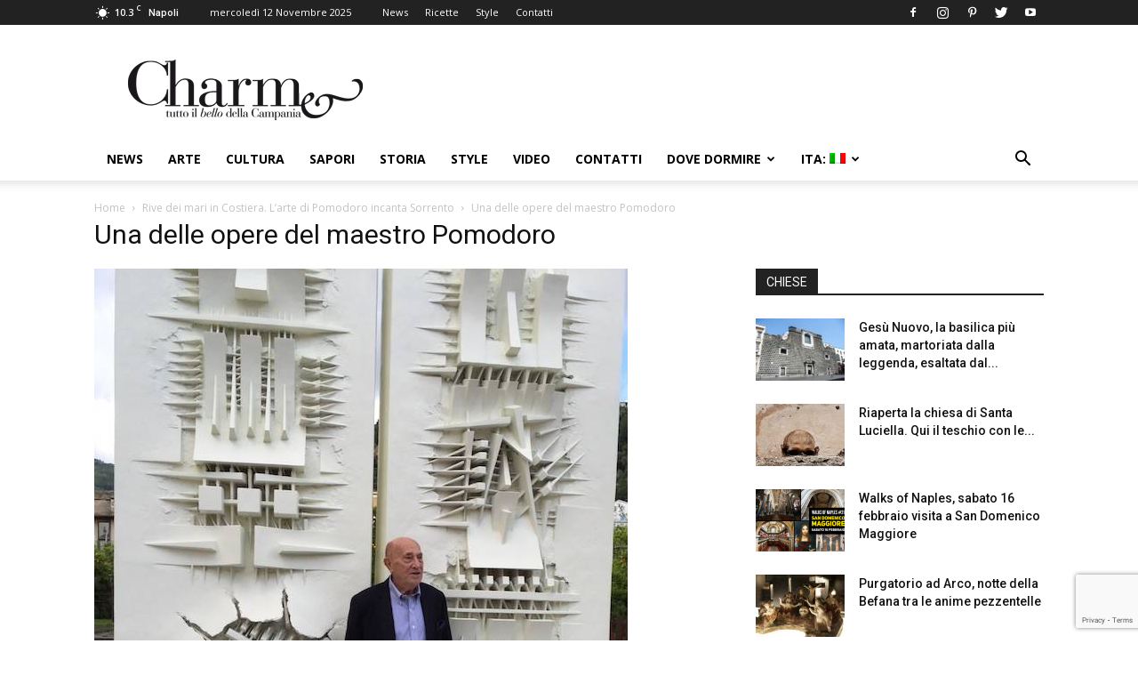

--- FILE ---
content_type: text/html; charset=UTF-8
request_url: https://www.charmenapoli.it/arte/rive-dei-mari-a-sorrento-larte-di-pomodoro-incanta-la-musa-della-costiera/attachment/una-delle-opere-del-maestro-pomodoro/
body_size: 18675
content:
<!doctype html >
<!--[if IE 8]>    <html class="ie8" lang="en"> <![endif]-->
<!--[if IE 9]>    <html class="ie9" lang="en"> <![endif]-->
<!--[if gt IE 8]><!--> <html lang="it-IT"> <!--<![endif]-->
<head>
    <title>Una delle opere del maestro Pomodoro - Charme</title>
    <meta charset="UTF-8" />
    <meta name="viewport" content="width=device-width, initial-scale=1.0">
    <link rel="pingback" href="https://www.charmenapoli.it/xmlrpc.php" />
    <meta name='robots' content='index, follow, max-image-preview:large, max-snippet:-1, max-video-preview:-1' />
	<style>img:is([sizes="auto" i], [sizes^="auto," i]) { contain-intrinsic-size: 3000px 1500px }</style>
	<link rel="icon" type="image/png" href="https://www.charmenapoli.it/wp-content/uploads/2017/02/favicon.png">
	<!-- This site is optimized with the Yoast SEO plugin v26.2 - https://yoast.com/wordpress/plugins/seo/ -->
	<link rel="canonical" href="https://www.charmenapoli.it/arte/rive-dei-mari-a-sorrento-larte-di-pomodoro-incanta-la-musa-della-costiera/attachment/una-delle-opere-del-maestro-pomodoro/" />
	<meta property="og:locale" content="it_IT" />
	<meta property="og:type" content="article" />
	<meta property="og:title" content="Una delle opere del maestro Pomodoro - Charme" />
	<meta property="og:url" content="https://www.charmenapoli.it/arte/rive-dei-mari-a-sorrento-larte-di-pomodoro-incanta-la-musa-della-costiera/attachment/una-delle-opere-del-maestro-pomodoro/" />
	<meta property="og:site_name" content="Charme" />
	<meta property="article:publisher" content="https://www.facebook.com/CharmeTuttoilbellodiNapoli?fref=ts" />
	<meta property="og:image" content="https://www.charmenapoli.it/arte/rive-dei-mari-a-sorrento-larte-di-pomodoro-incanta-la-musa-della-costiera/attachment/una-delle-opere-del-maestro-pomodoro" />
	<meta property="og:image:width" content="600" />
	<meta property="og:image:height" content="755" />
	<meta property="og:image:type" content="image/jpeg" />
	<meta name="twitter:card" content="summary_large_image" />
	<meta name="twitter:site" content="@CharmeNapoli" />
	<script type="application/ld+json" class="yoast-schema-graph">{"@context":"https://schema.org","@graph":[{"@type":"WebPage","@id":"https://www.charmenapoli.it/arte/rive-dei-mari-a-sorrento-larte-di-pomodoro-incanta-la-musa-della-costiera/attachment/una-delle-opere-del-maestro-pomodoro/","url":"https://www.charmenapoli.it/arte/rive-dei-mari-a-sorrento-larte-di-pomodoro-incanta-la-musa-della-costiera/attachment/una-delle-opere-del-maestro-pomodoro/","name":"Una delle opere del maestro Pomodoro - Charme","isPartOf":{"@id":"https://www.charmenapoli.it/#website"},"primaryImageOfPage":{"@id":"https://www.charmenapoli.it/arte/rive-dei-mari-a-sorrento-larte-di-pomodoro-incanta-la-musa-della-costiera/attachment/una-delle-opere-del-maestro-pomodoro/#primaryimage"},"image":{"@id":"https://www.charmenapoli.it/arte/rive-dei-mari-a-sorrento-larte-di-pomodoro-incanta-la-musa-della-costiera/attachment/una-delle-opere-del-maestro-pomodoro/#primaryimage"},"thumbnailUrl":"https://www.charmenapoli.it/wp-content/uploads/2015/05/Una-delle-opere-del-maestro-Pomodoro.jpg","datePublished":"2015-05-28T15:43:30+00:00","breadcrumb":{"@id":"https://www.charmenapoli.it/arte/rive-dei-mari-a-sorrento-larte-di-pomodoro-incanta-la-musa-della-costiera/attachment/una-delle-opere-del-maestro-pomodoro/#breadcrumb"},"inLanguage":"it-IT","potentialAction":[{"@type":"ReadAction","target":["https://www.charmenapoli.it/arte/rive-dei-mari-a-sorrento-larte-di-pomodoro-incanta-la-musa-della-costiera/attachment/una-delle-opere-del-maestro-pomodoro/"]}]},{"@type":"ImageObject","inLanguage":"it-IT","@id":"https://www.charmenapoli.it/arte/rive-dei-mari-a-sorrento-larte-di-pomodoro-incanta-la-musa-della-costiera/attachment/una-delle-opere-del-maestro-pomodoro/#primaryimage","url":"https://www.charmenapoli.it/wp-content/uploads/2015/05/Una-delle-opere-del-maestro-Pomodoro.jpg","contentUrl":"https://www.charmenapoli.it/wp-content/uploads/2015/05/Una-delle-opere-del-maestro-Pomodoro.jpg","width":600,"height":755},{"@type":"BreadcrumbList","@id":"https://www.charmenapoli.it/arte/rive-dei-mari-a-sorrento-larte-di-pomodoro-incanta-la-musa-della-costiera/attachment/una-delle-opere-del-maestro-pomodoro/#breadcrumb","itemListElement":[{"@type":"ListItem","position":1,"name":"Home","item":"https://www.charmenapoli.it/"},{"@type":"ListItem","position":2,"name":"Shores of the seas in the Coast. The art of Pomodoro enchants Sorrento","item":"https://www.charmenapoli.it/en/arte/rive-dei-mari-a-sorrento-larte-di-pomodoro-incanta-la-musa-della-costiera/"},{"@type":"ListItem","position":3,"name":"Una delle opere del maestro Pomodoro"}]},{"@type":"WebSite","@id":"https://www.charmenapoli.it/#website","url":"https://www.charmenapoli.it/","name":"Charme","description":"Tutto il bello e il buono di Napoli e della Campania","publisher":{"@id":"https://www.charmenapoli.it/#organization"},"potentialAction":[{"@type":"SearchAction","target":{"@type":"EntryPoint","urlTemplate":"https://www.charmenapoli.it/?s={search_term_string}"},"query-input":{"@type":"PropertyValueSpecification","valueRequired":true,"valueName":"search_term_string"}}],"inLanguage":"it-IT"},{"@type":"Organization","@id":"https://www.charmenapoli.it/#organization","name":"Sisicom soc. coop.","url":"https://www.charmenapoli.it/","logo":{"@type":"ImageObject","inLanguage":"it-IT","@id":"https://www.charmenapoli.it/#/schema/logo/image/","url":"https://www.charmenapoli.it/wp-content/uploads/2017/02/logo_web_home_200.png","contentUrl":"https://www.charmenapoli.it/wp-content/uploads/2017/02/logo_web_home_200.png","width":272,"height":90,"caption":"Sisicom soc. coop."},"image":{"@id":"https://www.charmenapoli.it/#/schema/logo/image/"},"sameAs":["https://www.facebook.com/CharmeTuttoilbellodiNapoli?fref=ts","https://x.com/CharmeNapoli","https://www.instagram.com/charmenapoli/","https://it.pinterest.com/UnaMostra/charmenapoliit/"]}]}</script>
	<!-- / Yoast SEO plugin. -->


<link rel='dns-prefetch' href='//stats.wp.com' />
<link rel='dns-prefetch' href='//fonts.googleapis.com' />
<link rel='dns-prefetch' href='//v0.wordpress.com' />
<link rel="alternate" type="application/rss+xml" title="Charme &raquo; Feed" href="https://www.charmenapoli.it/feed/" />
<link rel="alternate" type="application/rss+xml" title="Charme &raquo; Feed dei commenti" href="https://www.charmenapoli.it/comments/feed/" />
<link rel="alternate" type="application/rss+xml" title="Charme &raquo; Una delle opere del maestro Pomodoro Feed dei commenti" href="https://www.charmenapoli.it/arte/rive-dei-mari-a-sorrento-larte-di-pomodoro-incanta-la-musa-della-costiera/attachment/una-delle-opere-del-maestro-pomodoro/feed/" />
<script type="text/javascript">
/* <![CDATA[ */
window._wpemojiSettings = {"baseUrl":"https:\/\/s.w.org\/images\/core\/emoji\/16.0.1\/72x72\/","ext":".png","svgUrl":"https:\/\/s.w.org\/images\/core\/emoji\/16.0.1\/svg\/","svgExt":".svg","source":{"concatemoji":"https:\/\/www.charmenapoli.it\/wp-includes\/js\/wp-emoji-release.min.js?ver=6.8.3"}};
/*! This file is auto-generated */
!function(s,n){var o,i,e;function c(e){try{var t={supportTests:e,timestamp:(new Date).valueOf()};sessionStorage.setItem(o,JSON.stringify(t))}catch(e){}}function p(e,t,n){e.clearRect(0,0,e.canvas.width,e.canvas.height),e.fillText(t,0,0);var t=new Uint32Array(e.getImageData(0,0,e.canvas.width,e.canvas.height).data),a=(e.clearRect(0,0,e.canvas.width,e.canvas.height),e.fillText(n,0,0),new Uint32Array(e.getImageData(0,0,e.canvas.width,e.canvas.height).data));return t.every(function(e,t){return e===a[t]})}function u(e,t){e.clearRect(0,0,e.canvas.width,e.canvas.height),e.fillText(t,0,0);for(var n=e.getImageData(16,16,1,1),a=0;a<n.data.length;a++)if(0!==n.data[a])return!1;return!0}function f(e,t,n,a){switch(t){case"flag":return n(e,"\ud83c\udff3\ufe0f\u200d\u26a7\ufe0f","\ud83c\udff3\ufe0f\u200b\u26a7\ufe0f")?!1:!n(e,"\ud83c\udde8\ud83c\uddf6","\ud83c\udde8\u200b\ud83c\uddf6")&&!n(e,"\ud83c\udff4\udb40\udc67\udb40\udc62\udb40\udc65\udb40\udc6e\udb40\udc67\udb40\udc7f","\ud83c\udff4\u200b\udb40\udc67\u200b\udb40\udc62\u200b\udb40\udc65\u200b\udb40\udc6e\u200b\udb40\udc67\u200b\udb40\udc7f");case"emoji":return!a(e,"\ud83e\udedf")}return!1}function g(e,t,n,a){var r="undefined"!=typeof WorkerGlobalScope&&self instanceof WorkerGlobalScope?new OffscreenCanvas(300,150):s.createElement("canvas"),o=r.getContext("2d",{willReadFrequently:!0}),i=(o.textBaseline="top",o.font="600 32px Arial",{});return e.forEach(function(e){i[e]=t(o,e,n,a)}),i}function t(e){var t=s.createElement("script");t.src=e,t.defer=!0,s.head.appendChild(t)}"undefined"!=typeof Promise&&(o="wpEmojiSettingsSupports",i=["flag","emoji"],n.supports={everything:!0,everythingExceptFlag:!0},e=new Promise(function(e){s.addEventListener("DOMContentLoaded",e,{once:!0})}),new Promise(function(t){var n=function(){try{var e=JSON.parse(sessionStorage.getItem(o));if("object"==typeof e&&"number"==typeof e.timestamp&&(new Date).valueOf()<e.timestamp+604800&&"object"==typeof e.supportTests)return e.supportTests}catch(e){}return null}();if(!n){if("undefined"!=typeof Worker&&"undefined"!=typeof OffscreenCanvas&&"undefined"!=typeof URL&&URL.createObjectURL&&"undefined"!=typeof Blob)try{var e="postMessage("+g.toString()+"("+[JSON.stringify(i),f.toString(),p.toString(),u.toString()].join(",")+"));",a=new Blob([e],{type:"text/javascript"}),r=new Worker(URL.createObjectURL(a),{name:"wpTestEmojiSupports"});return void(r.onmessage=function(e){c(n=e.data),r.terminate(),t(n)})}catch(e){}c(n=g(i,f,p,u))}t(n)}).then(function(e){for(var t in e)n.supports[t]=e[t],n.supports.everything=n.supports.everything&&n.supports[t],"flag"!==t&&(n.supports.everythingExceptFlag=n.supports.everythingExceptFlag&&n.supports[t]);n.supports.everythingExceptFlag=n.supports.everythingExceptFlag&&!n.supports.flag,n.DOMReady=!1,n.readyCallback=function(){n.DOMReady=!0}}).then(function(){return e}).then(function(){var e;n.supports.everything||(n.readyCallback(),(e=n.source||{}).concatemoji?t(e.concatemoji):e.wpemoji&&e.twemoji&&(t(e.twemoji),t(e.wpemoji)))}))}((window,document),window._wpemojiSettings);
/* ]]> */
</script>
<style id='wp-emoji-styles-inline-css' type='text/css'>

	img.wp-smiley, img.emoji {
		display: inline !important;
		border: none !important;
		box-shadow: none !important;
		height: 1em !important;
		width: 1em !important;
		margin: 0 0.07em !important;
		vertical-align: -0.1em !important;
		background: none !important;
		padding: 0 !important;
	}
</style>
<link rel='stylesheet' id='wp-block-library-css' href='https://www.charmenapoli.it/wp-includes/css/dist/block-library/style.min.css?ver=6.8.3' type='text/css' media='all' />
<style id='classic-theme-styles-inline-css' type='text/css'>
/*! This file is auto-generated */
.wp-block-button__link{color:#fff;background-color:#32373c;border-radius:9999px;box-shadow:none;text-decoration:none;padding:calc(.667em + 2px) calc(1.333em + 2px);font-size:1.125em}.wp-block-file__button{background:#32373c;color:#fff;text-decoration:none}
</style>
<link rel='stylesheet' id='mediaelement-css' href='https://www.charmenapoli.it/wp-includes/js/mediaelement/mediaelementplayer-legacy.min.css?ver=4.2.17' type='text/css' media='all' />
<link rel='stylesheet' id='wp-mediaelement-css' href='https://www.charmenapoli.it/wp-includes/js/mediaelement/wp-mediaelement.min.css?ver=6.8.3' type='text/css' media='all' />
<style id='jetpack-sharing-buttons-style-inline-css' type='text/css'>
.jetpack-sharing-buttons__services-list{display:flex;flex-direction:row;flex-wrap:wrap;gap:0;list-style-type:none;margin:5px;padding:0}.jetpack-sharing-buttons__services-list.has-small-icon-size{font-size:12px}.jetpack-sharing-buttons__services-list.has-normal-icon-size{font-size:16px}.jetpack-sharing-buttons__services-list.has-large-icon-size{font-size:24px}.jetpack-sharing-buttons__services-list.has-huge-icon-size{font-size:36px}@media print{.jetpack-sharing-buttons__services-list{display:none!important}}.editor-styles-wrapper .wp-block-jetpack-sharing-buttons{gap:0;padding-inline-start:0}ul.jetpack-sharing-buttons__services-list.has-background{padding:1.25em 2.375em}
</style>
<style id='global-styles-inline-css' type='text/css'>
:root{--wp--preset--aspect-ratio--square: 1;--wp--preset--aspect-ratio--4-3: 4/3;--wp--preset--aspect-ratio--3-4: 3/4;--wp--preset--aspect-ratio--3-2: 3/2;--wp--preset--aspect-ratio--2-3: 2/3;--wp--preset--aspect-ratio--16-9: 16/9;--wp--preset--aspect-ratio--9-16: 9/16;--wp--preset--color--black: #000000;--wp--preset--color--cyan-bluish-gray: #abb8c3;--wp--preset--color--white: #ffffff;--wp--preset--color--pale-pink: #f78da7;--wp--preset--color--vivid-red: #cf2e2e;--wp--preset--color--luminous-vivid-orange: #ff6900;--wp--preset--color--luminous-vivid-amber: #fcb900;--wp--preset--color--light-green-cyan: #7bdcb5;--wp--preset--color--vivid-green-cyan: #00d084;--wp--preset--color--pale-cyan-blue: #8ed1fc;--wp--preset--color--vivid-cyan-blue: #0693e3;--wp--preset--color--vivid-purple: #9b51e0;--wp--preset--gradient--vivid-cyan-blue-to-vivid-purple: linear-gradient(135deg,rgba(6,147,227,1) 0%,rgb(155,81,224) 100%);--wp--preset--gradient--light-green-cyan-to-vivid-green-cyan: linear-gradient(135deg,rgb(122,220,180) 0%,rgb(0,208,130) 100%);--wp--preset--gradient--luminous-vivid-amber-to-luminous-vivid-orange: linear-gradient(135deg,rgba(252,185,0,1) 0%,rgba(255,105,0,1) 100%);--wp--preset--gradient--luminous-vivid-orange-to-vivid-red: linear-gradient(135deg,rgba(255,105,0,1) 0%,rgb(207,46,46) 100%);--wp--preset--gradient--very-light-gray-to-cyan-bluish-gray: linear-gradient(135deg,rgb(238,238,238) 0%,rgb(169,184,195) 100%);--wp--preset--gradient--cool-to-warm-spectrum: linear-gradient(135deg,rgb(74,234,220) 0%,rgb(151,120,209) 20%,rgb(207,42,186) 40%,rgb(238,44,130) 60%,rgb(251,105,98) 80%,rgb(254,248,76) 100%);--wp--preset--gradient--blush-light-purple: linear-gradient(135deg,rgb(255,206,236) 0%,rgb(152,150,240) 100%);--wp--preset--gradient--blush-bordeaux: linear-gradient(135deg,rgb(254,205,165) 0%,rgb(254,45,45) 50%,rgb(107,0,62) 100%);--wp--preset--gradient--luminous-dusk: linear-gradient(135deg,rgb(255,203,112) 0%,rgb(199,81,192) 50%,rgb(65,88,208) 100%);--wp--preset--gradient--pale-ocean: linear-gradient(135deg,rgb(255,245,203) 0%,rgb(182,227,212) 50%,rgb(51,167,181) 100%);--wp--preset--gradient--electric-grass: linear-gradient(135deg,rgb(202,248,128) 0%,rgb(113,206,126) 100%);--wp--preset--gradient--midnight: linear-gradient(135deg,rgb(2,3,129) 0%,rgb(40,116,252) 100%);--wp--preset--font-size--small: 13px;--wp--preset--font-size--medium: 20px;--wp--preset--font-size--large: 36px;--wp--preset--font-size--x-large: 42px;--wp--preset--spacing--20: 0.44rem;--wp--preset--spacing--30: 0.67rem;--wp--preset--spacing--40: 1rem;--wp--preset--spacing--50: 1.5rem;--wp--preset--spacing--60: 2.25rem;--wp--preset--spacing--70: 3.38rem;--wp--preset--spacing--80: 5.06rem;--wp--preset--shadow--natural: 6px 6px 9px rgba(0, 0, 0, 0.2);--wp--preset--shadow--deep: 12px 12px 50px rgba(0, 0, 0, 0.4);--wp--preset--shadow--sharp: 6px 6px 0px rgba(0, 0, 0, 0.2);--wp--preset--shadow--outlined: 6px 6px 0px -3px rgba(255, 255, 255, 1), 6px 6px rgba(0, 0, 0, 1);--wp--preset--shadow--crisp: 6px 6px 0px rgba(0, 0, 0, 1);}:where(.is-layout-flex){gap: 0.5em;}:where(.is-layout-grid){gap: 0.5em;}body .is-layout-flex{display: flex;}.is-layout-flex{flex-wrap: wrap;align-items: center;}.is-layout-flex > :is(*, div){margin: 0;}body .is-layout-grid{display: grid;}.is-layout-grid > :is(*, div){margin: 0;}:where(.wp-block-columns.is-layout-flex){gap: 2em;}:where(.wp-block-columns.is-layout-grid){gap: 2em;}:where(.wp-block-post-template.is-layout-flex){gap: 1.25em;}:where(.wp-block-post-template.is-layout-grid){gap: 1.25em;}.has-black-color{color: var(--wp--preset--color--black) !important;}.has-cyan-bluish-gray-color{color: var(--wp--preset--color--cyan-bluish-gray) !important;}.has-white-color{color: var(--wp--preset--color--white) !important;}.has-pale-pink-color{color: var(--wp--preset--color--pale-pink) !important;}.has-vivid-red-color{color: var(--wp--preset--color--vivid-red) !important;}.has-luminous-vivid-orange-color{color: var(--wp--preset--color--luminous-vivid-orange) !important;}.has-luminous-vivid-amber-color{color: var(--wp--preset--color--luminous-vivid-amber) !important;}.has-light-green-cyan-color{color: var(--wp--preset--color--light-green-cyan) !important;}.has-vivid-green-cyan-color{color: var(--wp--preset--color--vivid-green-cyan) !important;}.has-pale-cyan-blue-color{color: var(--wp--preset--color--pale-cyan-blue) !important;}.has-vivid-cyan-blue-color{color: var(--wp--preset--color--vivid-cyan-blue) !important;}.has-vivid-purple-color{color: var(--wp--preset--color--vivid-purple) !important;}.has-black-background-color{background-color: var(--wp--preset--color--black) !important;}.has-cyan-bluish-gray-background-color{background-color: var(--wp--preset--color--cyan-bluish-gray) !important;}.has-white-background-color{background-color: var(--wp--preset--color--white) !important;}.has-pale-pink-background-color{background-color: var(--wp--preset--color--pale-pink) !important;}.has-vivid-red-background-color{background-color: var(--wp--preset--color--vivid-red) !important;}.has-luminous-vivid-orange-background-color{background-color: var(--wp--preset--color--luminous-vivid-orange) !important;}.has-luminous-vivid-amber-background-color{background-color: var(--wp--preset--color--luminous-vivid-amber) !important;}.has-light-green-cyan-background-color{background-color: var(--wp--preset--color--light-green-cyan) !important;}.has-vivid-green-cyan-background-color{background-color: var(--wp--preset--color--vivid-green-cyan) !important;}.has-pale-cyan-blue-background-color{background-color: var(--wp--preset--color--pale-cyan-blue) !important;}.has-vivid-cyan-blue-background-color{background-color: var(--wp--preset--color--vivid-cyan-blue) !important;}.has-vivid-purple-background-color{background-color: var(--wp--preset--color--vivid-purple) !important;}.has-black-border-color{border-color: var(--wp--preset--color--black) !important;}.has-cyan-bluish-gray-border-color{border-color: var(--wp--preset--color--cyan-bluish-gray) !important;}.has-white-border-color{border-color: var(--wp--preset--color--white) !important;}.has-pale-pink-border-color{border-color: var(--wp--preset--color--pale-pink) !important;}.has-vivid-red-border-color{border-color: var(--wp--preset--color--vivid-red) !important;}.has-luminous-vivid-orange-border-color{border-color: var(--wp--preset--color--luminous-vivid-orange) !important;}.has-luminous-vivid-amber-border-color{border-color: var(--wp--preset--color--luminous-vivid-amber) !important;}.has-light-green-cyan-border-color{border-color: var(--wp--preset--color--light-green-cyan) !important;}.has-vivid-green-cyan-border-color{border-color: var(--wp--preset--color--vivid-green-cyan) !important;}.has-pale-cyan-blue-border-color{border-color: var(--wp--preset--color--pale-cyan-blue) !important;}.has-vivid-cyan-blue-border-color{border-color: var(--wp--preset--color--vivid-cyan-blue) !important;}.has-vivid-purple-border-color{border-color: var(--wp--preset--color--vivid-purple) !important;}.has-vivid-cyan-blue-to-vivid-purple-gradient-background{background: var(--wp--preset--gradient--vivid-cyan-blue-to-vivid-purple) !important;}.has-light-green-cyan-to-vivid-green-cyan-gradient-background{background: var(--wp--preset--gradient--light-green-cyan-to-vivid-green-cyan) !important;}.has-luminous-vivid-amber-to-luminous-vivid-orange-gradient-background{background: var(--wp--preset--gradient--luminous-vivid-amber-to-luminous-vivid-orange) !important;}.has-luminous-vivid-orange-to-vivid-red-gradient-background{background: var(--wp--preset--gradient--luminous-vivid-orange-to-vivid-red) !important;}.has-very-light-gray-to-cyan-bluish-gray-gradient-background{background: var(--wp--preset--gradient--very-light-gray-to-cyan-bluish-gray) !important;}.has-cool-to-warm-spectrum-gradient-background{background: var(--wp--preset--gradient--cool-to-warm-spectrum) !important;}.has-blush-light-purple-gradient-background{background: var(--wp--preset--gradient--blush-light-purple) !important;}.has-blush-bordeaux-gradient-background{background: var(--wp--preset--gradient--blush-bordeaux) !important;}.has-luminous-dusk-gradient-background{background: var(--wp--preset--gradient--luminous-dusk) !important;}.has-pale-ocean-gradient-background{background: var(--wp--preset--gradient--pale-ocean) !important;}.has-electric-grass-gradient-background{background: var(--wp--preset--gradient--electric-grass) !important;}.has-midnight-gradient-background{background: var(--wp--preset--gradient--midnight) !important;}.has-small-font-size{font-size: var(--wp--preset--font-size--small) !important;}.has-medium-font-size{font-size: var(--wp--preset--font-size--medium) !important;}.has-large-font-size{font-size: var(--wp--preset--font-size--large) !important;}.has-x-large-font-size{font-size: var(--wp--preset--font-size--x-large) !important;}
:where(.wp-block-post-template.is-layout-flex){gap: 1.25em;}:where(.wp-block-post-template.is-layout-grid){gap: 1.25em;}
:where(.wp-block-columns.is-layout-flex){gap: 2em;}:where(.wp-block-columns.is-layout-grid){gap: 2em;}
:root :where(.wp-block-pullquote){font-size: 1.5em;line-height: 1.6;}
</style>
<link rel='stylesheet' id='contact-form-7-css' href='https://www.charmenapoli.it/wp-content/plugins/contact-form-7/includes/css/styles.css?ver=6.1.3' type='text/css' media='all' />
<link rel='stylesheet' id='google-fonts-style-css' href='https://fonts.googleapis.com/css?family=Open+Sans%3A300italic%2C400%2C400italic%2C600%2C600italic%2C700%7CRoboto%3A300%2C400%2C400italic%2C500%2C500italic%2C700%2C900&#038;ver=9.1' type='text/css' media='all' />
<link rel='stylesheet' id='cf7cf-style-css' href='https://www.charmenapoli.it/wp-content/plugins/cf7-conditional-fields/style.css?ver=2.6.5' type='text/css' media='all' />
<link rel='stylesheet' id='js_composer_front-css' href='https://www.charmenapoli.it/wp-content/plugins/js_composer/assets/css/js_composer.min.css?ver=8.7.2' type='text/css' media='all' />
<link rel='stylesheet' id='td-theme-css' href='https://www.charmenapoli.it/wp-content/themes/Newspaper/style.css?ver=9.1' type='text/css' media='all' />
<link rel='stylesheet' id='td-theme-child-css' href='https://www.charmenapoli.it/wp-content/themes/Newspaper-child/style.css?ver=9.1c' type='text/css' media='all' />
<script type="text/javascript" src="https://www.charmenapoli.it/wp-includes/js/jquery/jquery.min.js?ver=3.7.1" id="jquery-core-js"></script>
<script type="text/javascript" src="https://www.charmenapoli.it/wp-includes/js/jquery/jquery-migrate.min.js?ver=3.4.1" id="jquery-migrate-js"></script>
<script></script><link rel="https://api.w.org/" href="https://www.charmenapoli.it/wp-json/" /><link rel="alternate" title="JSON" type="application/json" href="https://www.charmenapoli.it/wp-json/wp/v2/media/21136" /><link rel="EditURI" type="application/rsd+xml" title="RSD" href="https://www.charmenapoli.it/xmlrpc.php?rsd" />
<meta name="generator" content="WordPress 6.8.3" />
<link rel='shortlink' href='https://wp.me/a31YDy-5uU' />
<link rel="alternate" title="oEmbed (JSON)" type="application/json+oembed" href="https://www.charmenapoli.it/wp-json/oembed/1.0/embed?url=https%3A%2F%2Fwww.charmenapoli.it%2Farte%2Frive-dei-mari-a-sorrento-larte-di-pomodoro-incanta-la-musa-della-costiera%2Fattachment%2Funa-delle-opere-del-maestro-pomodoro%2F" />
<link rel="alternate" title="oEmbed (XML)" type="text/xml+oembed" href="https://www.charmenapoli.it/wp-json/oembed/1.0/embed?url=https%3A%2F%2Fwww.charmenapoli.it%2Farte%2Frive-dei-mari-a-sorrento-larte-di-pomodoro-incanta-la-musa-della-costiera%2Fattachment%2Funa-delle-opere-del-maestro-pomodoro%2F&#038;format=xml" />
<style>
.qtranxs_flag_it {background-image: url(https://www.charmenapoli.it/wp-content/plugins/qtranslate-xt/flags/it.png); background-repeat: no-repeat;}
.qtranxs_flag_en {background-image: url(https://www.charmenapoli.it/wp-content/plugins/qtranslate-xt/flags/gb.png); background-repeat: no-repeat;}
</style>
<link hreflang="it" href="https://www.charmenapoli.it/arte/rive-dei-mari-a-sorrento-larte-di-pomodoro-incanta-la-musa-della-costiera/attachment/una-delle-opere-del-maestro-pomodoro/" rel="alternate" />
<link hreflang="en" href="https://www.charmenapoli.it/en/arte/rive-dei-mari-a-sorrento-larte-di-pomodoro-incanta-la-musa-della-costiera/attachment/una-delle-opere-del-maestro-pomodoro/" rel="alternate" />
<link hreflang="x-default" href="https://www.charmenapoli.it/arte/rive-dei-mari-a-sorrento-larte-di-pomodoro-incanta-la-musa-della-costiera/attachment/una-delle-opere-del-maestro-pomodoro/" rel="alternate" />
<meta name="generator" content="qTranslate-XT 3.13.0" />
	<style>img#wpstats{display:none}</style>
		<!--[if lt IE 9]><script src="https://cdnjs.cloudflare.com/ajax/libs/html5shiv/3.7.3/html5shiv.js"></script><![endif]-->
    <meta name="generator" content="Powered by WPBakery Page Builder - drag and drop page builder for WordPress."/>

<!-- JS generated by theme -->

<script>
    
    

	    var tdBlocksArray = []; //here we store all the items for the current page

	    //td_block class - each ajax block uses a object of this class for requests
	    function tdBlock() {
		    this.id = '';
		    this.block_type = 1; //block type id (1-234 etc)
		    this.atts = '';
		    this.td_column_number = '';
		    this.td_current_page = 1; //
		    this.post_count = 0; //from wp
		    this.found_posts = 0; //from wp
		    this.max_num_pages = 0; //from wp
		    this.td_filter_value = ''; //current live filter value
		    this.is_ajax_running = false;
		    this.td_user_action = ''; // load more or infinite loader (used by the animation)
		    this.header_color = '';
		    this.ajax_pagination_infinite_stop = ''; //show load more at page x
	    }


        // td_js_generator - mini detector
        (function(){
            var htmlTag = document.getElementsByTagName("html")[0];

	        if ( navigator.userAgent.indexOf("MSIE 10.0") > -1 ) {
                htmlTag.className += ' ie10';
            }

            if ( !!navigator.userAgent.match(/Trident.*rv\:11\./) ) {
                htmlTag.className += ' ie11';
            }

	        if ( navigator.userAgent.indexOf("Edge") > -1 ) {
                htmlTag.className += ' ieEdge';
            }

            if ( /(iPad|iPhone|iPod)/g.test(navigator.userAgent) ) {
                htmlTag.className += ' td-md-is-ios';
            }

            var user_agent = navigator.userAgent.toLowerCase();
            if ( user_agent.indexOf("android") > -1 ) {
                htmlTag.className += ' td-md-is-android';
            }

            if ( -1 !== navigator.userAgent.indexOf('Mac OS X')  ) {
                htmlTag.className += ' td-md-is-os-x';
            }

            if ( /chrom(e|ium)/.test(navigator.userAgent.toLowerCase()) ) {
               htmlTag.className += ' td-md-is-chrome';
            }

            if ( -1 !== navigator.userAgent.indexOf('Firefox') ) {
                htmlTag.className += ' td-md-is-firefox';
            }

            if ( -1 !== navigator.userAgent.indexOf('Safari') && -1 === navigator.userAgent.indexOf('Chrome') ) {
                htmlTag.className += ' td-md-is-safari';
            }

            if( -1 !== navigator.userAgent.indexOf('IEMobile') ){
                htmlTag.className += ' td-md-is-iemobile';
            }

        })();




        var tdLocalCache = {};

        ( function () {
            "use strict";

            tdLocalCache = {
                data: {},
                remove: function (resource_id) {
                    delete tdLocalCache.data[resource_id];
                },
                exist: function (resource_id) {
                    return tdLocalCache.data.hasOwnProperty(resource_id) && tdLocalCache.data[resource_id] !== null;
                },
                get: function (resource_id) {
                    return tdLocalCache.data[resource_id];
                },
                set: function (resource_id, cachedData) {
                    tdLocalCache.remove(resource_id);
                    tdLocalCache.data[resource_id] = cachedData;
                }
            };
        })();

    
    
var td_viewport_interval_list=[{"limitBottom":767,"sidebarWidth":228},{"limitBottom":1018,"sidebarWidth":300},{"limitBottom":1140,"sidebarWidth":324}];
var td_animation_stack_effect="type0";
var tds_animation_stack=true;
var td_animation_stack_specific_selectors=".entry-thumb, img";
var td_animation_stack_general_selectors=".td-animation-stack img, .td-animation-stack .entry-thumb, .post img";
var td_ajax_url="https:\/\/www.charmenapoli.it\/wp-admin\/admin-ajax.php?td_theme_name=Newspaper&v=9.1";
var td_get_template_directory_uri="https:\/\/www.charmenapoli.it\/wp-content\/themes\/Newspaper";
var tds_snap_menu="smart_snap_always";
var tds_logo_on_sticky="show_header_logo";
var tds_header_style="";
var td_please_wait="Per favore attendi...";
var td_email_user_pass_incorrect="Utente o password incorretti!";
var td_email_user_incorrect="Email o Username errati!";
var td_email_incorrect="Email non corretta!";
var tds_more_articles_on_post_enable="";
var tds_more_articles_on_post_time_to_wait="";
var tds_more_articles_on_post_pages_distance_from_top=0;
var tds_theme_color_site_wide="#4db2ec";
var tds_smart_sidebar="";
var tdThemeName="Newspaper";
var td_magnific_popup_translation_tPrev="Precedente (Freccia Sinistra)";
var td_magnific_popup_translation_tNext="Successivo (tasto freccia destra)";
var td_magnific_popup_translation_tCounter="%curr% di %total%";
var td_magnific_popup_translation_ajax_tError="Il contenuto di %url% non pu\u00f2 essere caricato.";
var td_magnific_popup_translation_image_tError="L'immagine #%curr% non pu\u00f2 essere caricata";
var tdsDateFormat="l j F Y";
var tdDateNamesI18n={"month_names":["Gennaio","Febbraio","Marzo","Aprile","Maggio","Giugno","Luglio","Agosto","Settembre","Ottobre","Novembre","Dicembre"],"month_names_short":["Gen","Feb","Mar","Apr","Mag","Giu","Lug","Ago","Set","Ott","Nov","Dic"],"day_names":["domenica","luned\u00ec","marted\u00ec","mercoled\u00ec","gioved\u00ec","venerd\u00ec","sabato"],"day_names_short":["Dom","Lun","Mar","Mer","Gio","Ven","Sab"]};
var td_ad_background_click_link="";
var td_ad_background_click_target="";
</script>


<!-- Header style compiled by theme -->

<style>
    
.block-title > span,
    .block-title > span > a,
    .block-title > a,
    .block-title > label,
    .widgettitle,
    .widgettitle:after,
    .td-trending-now-title,
    .td-trending-now-wrapper:hover .td-trending-now-title,
    .wpb_tabs li.ui-tabs-active a,
    .wpb_tabs li:hover a,
    .vc_tta-container .vc_tta-color-grey.vc_tta-tabs-position-top.vc_tta-style-classic .vc_tta-tabs-container .vc_tta-tab.vc_active > a,
    .vc_tta-container .vc_tta-color-grey.vc_tta-tabs-position-top.vc_tta-style-classic .vc_tta-tabs-container .vc_tta-tab:hover > a,
    .td_block_template_1 .td-related-title .td-cur-simple-item,
    .woocommerce .product .products h2:not(.woocommerce-loop-product__title),
    .td-subcat-filter .td-subcat-dropdown:hover .td-subcat-more,
    .td-weather-information:before,
    .td-weather-week:before,
    .td_block_exchange .td-exchange-header:before,
    .td-theme-wrap .td_block_template_3 .td-block-title > *,
    .td-theme-wrap .td_block_template_4 .td-block-title > *,
    .td-theme-wrap .td_block_template_7 .td-block-title > *,
    .td-theme-wrap .td_block_template_9 .td-block-title:after,
    .td-theme-wrap .td_block_template_10 .td-block-title::before,
    .td-theme-wrap .td_block_template_11 .td-block-title::before,
    .td-theme-wrap .td_block_template_11 .td-block-title::after,
    .td-theme-wrap .td_block_template_14 .td-block-title,
    .td-theme-wrap .td_block_template_15 .td-block-title:before,
    .td-theme-wrap .td_block_template_17 .td-block-title:before {
        background-color: #222222;
    }

    .woocommerce div.product .woocommerce-tabs ul.tabs li.active {
    	background-color: #222222 !important;
    }

    .block-title,
    .td_block_template_1 .td-related-title,
    .wpb_tabs .wpb_tabs_nav,
    .vc_tta-container .vc_tta-color-grey.vc_tta-tabs-position-top.vc_tta-style-classic .vc_tta-tabs-container,
    .woocommerce div.product .woocommerce-tabs ul.tabs:before,
    .td-theme-wrap .td_block_template_5 .td-block-title > *,
    .td-theme-wrap .td_block_template_17 .td-block-title,
    .td-theme-wrap .td_block_template_17 .td-block-title::before {
        border-color: #222222;
    }

    .td-theme-wrap .td_block_template_4 .td-block-title > *:before,
    .td-theme-wrap .td_block_template_17 .td-block-title::after {
        border-color: #222222 transparent transparent transparent;
    }
    
    .td-theme-wrap .td_block_template_4 .td-related-title .td-cur-simple-item:before {
        border-color: #222222 transparent transparent transparent !important;
    }

    
    .td-theme-wrap .block-title > span,
    .td-theme-wrap .block-title > span > a,
    .td-theme-wrap .widget_rss .block-title .rsswidget,
    .td-theme-wrap .block-title > a,
    .widgettitle,
    .widgettitle > a,
    .td-trending-now-title,
    .wpb_tabs li.ui-tabs-active a,
    .wpb_tabs li:hover a,
    .vc_tta-container .vc_tta-color-grey.vc_tta-tabs-position-top.vc_tta-style-classic .vc_tta-tabs-container .vc_tta-tab.vc_active > a,
    .vc_tta-container .vc_tta-color-grey.vc_tta-tabs-position-top.vc_tta-style-classic .vc_tta-tabs-container .vc_tta-tab:hover > a,
    .td-related-title .td-cur-simple-item,
    .woocommerce div.product .woocommerce-tabs ul.tabs li.active,
    .woocommerce .product .products h2:not(.woocommerce-loop-product__title),
    .td-theme-wrap .td_block_template_2 .td-block-title > *,
    .td-theme-wrap .td_block_template_3 .td-block-title > *,
    .td-theme-wrap .td_block_template_4 .td-block-title > *,
    .td-theme-wrap .td_block_template_5 .td-block-title > *,
    .td-theme-wrap .td_block_template_6 .td-block-title > *,
    .td-theme-wrap .td_block_template_6 .td-block-title:before,
    .td-theme-wrap .td_block_template_7 .td-block-title > *,
    .td-theme-wrap .td_block_template_8 .td-block-title > *,
    .td-theme-wrap .td_block_template_9 .td-block-title > *,
    .td-theme-wrap .td_block_template_10 .td-block-title > *,
    .td-theme-wrap .td_block_template_11 .td-block-title > *,
    .td-theme-wrap .td_block_template_12 .td-block-title > *,
    .td-theme-wrap .td_block_template_13 .td-block-title > span,
    .td-theme-wrap .td_block_template_13 .td-block-title > a,
    .td-theme-wrap .td_block_template_14 .td-block-title > *,
    .td-theme-wrap .td_block_template_14 .td-block-title-wrap .td-wrapper-pulldown-filter .td-pulldown-filter-display-option,
    .td-theme-wrap .td_block_template_14 .td-block-title-wrap .td-wrapper-pulldown-filter .td-pulldown-filter-display-option i,
    .td-theme-wrap .td_block_template_14 .td-block-title-wrap .td-wrapper-pulldown-filter .td-pulldown-filter-display-option:hover,
    .td-theme-wrap .td_block_template_14 .td-block-title-wrap .td-wrapper-pulldown-filter .td-pulldown-filter-display-option:hover i,
    .td-theme-wrap .td_block_template_15 .td-block-title > *,
    .td-theme-wrap .td_block_template_15 .td-block-title-wrap .td-wrapper-pulldown-filter,
    .td-theme-wrap .td_block_template_15 .td-block-title-wrap .td-wrapper-pulldown-filter i,
    .td-theme-wrap .td_block_template_16 .td-block-title > *,
    .td-theme-wrap .td_block_template_17 .td-block-title > * {
    	color: #f9f9f9;
    }


    
    .td-header-wrap .td-header-sp-top-widget .td-icon-font,
    .td-header-style-7 .td-header-top-menu .td-social-icon-wrap .td-icon-font {
        color: #ffffff;
    }

    
    .td-menu-background:before,
    .td-search-background:before {
        background: #809fbf;
        background: -moz-linear-gradient(top, #809fbf 0%, #1e73be 100%);
        background: -webkit-gradient(left top, left bottom, color-stop(0%, #809fbf), color-stop(100%, #1e73be));
        background: -webkit-linear-gradient(top, #809fbf 0%, #1e73be 100%);
        background: -o-linear-gradient(top, #809fbf 0%, #1e73be 100%);
        background: -ms-linear-gradient(top, #809fbf 0%, #1e73be 100%);
        background: linear-gradient(to bottom, #809fbf 0%, #1e73be 100%);
        filter: progid:DXImageTransform.Microsoft.gradient( startColorstr='#809fbf', endColorstr='#1e73be', GradientType=0 );
    }

    
    .top-header-menu .menu-item-has-children li a {
    	font-size:14px;
	
    }
</style>

<script>
  (function(i,s,o,g,r,a,m){i['GoogleAnalyticsObject']=r;i[r]=i[r]||function(){
  (i[r].q=i[r].q||[]).push(arguments)},i[r].l=1*new Date();a=s.createElement(o),
  m=s.getElementsByTagName(o)[0];a.async=1;a.src=g;m.parentNode.insertBefore(a,m)
  })(window,document,'script','https://www.google-analytics.com/analytics.js','ga');

  ga('create', 'UA-40343949-1', 'auto');
  ga('send', 'pageview');
</script>

<script async='async' src='https://www.googletagservices.com/tag/js/gpt.js'></script>

<script>
  var googletag = googletag || {};
  googletag.cmd = googletag.cmd || [];
</script>

<script>
  googletag.cmd.push(function() {
    googletag.defineSlot('/34780265/Charme_Sezione_ATF_Header_728x90', [728, 90], 'div-gpt-ad-1534699224810-0').addService(googletag.pubads());
    googletag.defineSlot('/34780265/Charme_ATF_Sidebar_300x250', [[300, 600], [300, 250], [300, 300]], 'div-gpt-ad-1534698850598-0').addService(googletag.pubads());
    googletag.defineSlot('/34780265/Charme_InnerContent_468x60', [[300, 250], [468, 60]], 'div-gpt-ad-1534698977669-0').addService(googletag.pubads());
    googletag.defineSlot('/34780265/Charme_ATF_Sidebar_300x250_2', [[300, 300], [300, 250], [320, 50], [320, 480], [320, 100], [300, 100]], 'div-gpt-ad-1534703473726-0').addService(googletag.pubads());

    googletag.pubads().enableSingleRequest();
    googletag.pubads().collapseEmptyDivs();
    googletag.enableServices();
  });
</script>

<script async src="//pagead2.googlesyndication.com/pagead/js/adsbygoogle.js"></script>
<script>
     (adsbygoogle = window.adsbygoogle || []).push({
          google_ad_client: "ca-pub-2310504337748530",
          enable_page_level_ads: true
     });
</script>
<script type="application/ld+json">
                        {
                            "@context": "http://schema.org",
                            "@type": "BreadcrumbList",
                            "itemListElement": [{
                            "@type": "ListItem",
                            "position": 1,
                                "item": {
                                "@type": "WebSite",
                                "@id": "https://www.charmenapoli.it/",
                                "name": "Home"                                               
                            }
                        },{
                            "@type": "ListItem",
                            "position": 2,
                                "item": {
                                "@type": "WebPage",
                                "@id": "https://www.charmenapoli.it/arte/rive-dei-mari-a-sorrento-larte-di-pomodoro-incanta-la-musa-della-costiera/",
                                "name": "Rive dei mari in Costiera. L&#8217;arte di Pomodoro incanta Sorrento"
                            }
                        },{
                            "@type": "ListItem",
                            "position": 3,
                                "item": {
                                "@type": "WebPage",
                                "@id": "",
                                "name": "Una delle opere del maestro Pomodoro"                                
                            }
                        }    ]
                        }
                       </script><noscript><style> .wpb_animate_when_almost_visible { opacity: 1; }</style></noscript></head>

<body class="attachment wp-singular attachment-template-default single single-attachment postid-21136 attachmentid-21136 attachment-jpeg wp-theme-Newspaper wp-child-theme-Newspaper-child una-delle-opere-del-maestro-pomodoro global-block-template-1 wpb-js-composer js-comp-ver-8.7.2 vc_responsive td-animation-stack-type0 td-full-layout" itemscope="itemscope" itemtype="https://schema.org/WebPage">

        <div class="td-scroll-up"><i class="td-icon-menu-up"></i></div>
    
    <div class="td-menu-background"></div>
<div id="td-mobile-nav">
    <div class="td-mobile-container">
        <!-- mobile menu top section -->
        <div class="td-menu-socials-wrap">
            <!-- socials -->
            <div class="td-menu-socials">
                
        <span class="td-social-icon-wrap">
            <a target="_blank" href="https://it-it.facebook.com/CharmeTuttoilbellodiNapoli/" title="Facebook">
                <i class="td-icon-font td-icon-facebook"></i>
            </a>
        </span>
        <span class="td-social-icon-wrap">
            <a target="_blank" href="https://www.instagram.com/charmenapoli/" title="Instagram">
                <i class="td-icon-font td-icon-instagram"></i>
            </a>
        </span>
        <span class="td-social-icon-wrap">
            <a target="_blank" href="https://it.pinterest.com/UnaMostra/charmenapoliit/" title="Pinterest">
                <i class="td-icon-font td-icon-pinterest"></i>
            </a>
        </span>
        <span class="td-social-icon-wrap">
            <a target="_blank" href="https://x.com/CharmeNapoli" title="Twitter">
                <i class="td-icon-font td-icon-twitter"></i>
            </a>
        </span>
        <span class="td-social-icon-wrap">
            <a target="_blank" href="https://www.youtube.com/CHARMEtv" title="Youtube">
                <i class="td-icon-font td-icon-youtube"></i>
            </a>
        </span>            </div>
            <!-- close button -->
            <div class="td-mobile-close">
                <a href="#"><i class="td-icon-close-mobile"></i></a>
            </div>
        </div>

        <!-- login section -->
        
        <!-- menu section -->
        <div class="td-mobile-content">
            <div class="menu-main-container"><ul id="menu-main" class="td-mobile-main-menu"><li id="menu-item-165" class="menu-item menu-item-type-taxonomy menu-item-object-category menu-item-first menu-item-165"><a href="https://www.charmenapoli.it/category/news/">News</a></li>
<li id="menu-item-129" class="menu-item menu-item-type-taxonomy menu-item-object-category menu-item-129"><a href="https://www.charmenapoli.it/category/arte/">Arte</a></li>
<li id="menu-item-136" class="menu-item menu-item-type-taxonomy menu-item-object-category menu-item-136"><a href="https://www.charmenapoli.it/category/cultura/">Cultura</a></li>
<li id="menu-item-140" class="menu-item menu-item-type-taxonomy menu-item-object-category menu-item-140"><a href="https://www.charmenapoli.it/category/sapori/">Sapori</a></li>
<li id="menu-item-149" class="menu-item menu-item-type-taxonomy menu-item-object-category menu-item-149"><a href="https://www.charmenapoli.it/category/storia/">Storia</a></li>
<li id="menu-item-154" class="menu-item menu-item-type-taxonomy menu-item-object-category menu-item-154"><a href="https://www.charmenapoli.it/category/style/">Style</a></li>
<li id="menu-item-4215" class="menu-item menu-item-type-taxonomy menu-item-object-category menu-item-4215"><a href="https://www.charmenapoli.it/category/video/">Video</a></li>
<li id="menu-item-27169" class="menu-item menu-item-type-post_type menu-item-object-page menu-item-27169"><a href="https://www.charmenapoli.it/contatti/">Contatti</a></li>
<li id="menu-item-28865" class="menu-item menu-item-type-post_type menu-item-object-page menu-item-has-children menu-item-28865"><a href="https://www.charmenapoli.it/dovedormirenapoli/">Dove dormire<i class="td-icon-menu-right td-element-after"></i></a>
<ul class="sub-menu">
	<li id="menu-item-28867" class="menu-item menu-item-type-post_type menu-item-object-page menu-item-28867"><a href="https://www.charmenapoli.it/dovedormirenapoli/bnbnapoli/">B&#038;B</a></li>
	<li id="menu-item-28866" class="menu-item menu-item-type-post_type menu-item-object-page menu-item-28866"><a href="https://www.charmenapoli.it/dovedormirenapoli/hotelnapoli/">Hotel</a></li>
</ul>
</li>
<li id="menu-item-25698" class="qtranxs-lang-menu qtranxs-lang-menu-it menu-item menu-item-type-custom menu-item-object-custom menu-item-has-children menu-item-25698"><a title="Italiano" href="#">ITA:&nbsp;<img class="qtranxs-flag" src="https://www.charmenapoli.it/wp-content/plugins/qtranslate-xt/flags/it.png" alt="Italiano" /><i class="td-icon-menu-right td-element-after"></i></a>
<ul class="sub-menu">
	<li id="menu-item-28868" class="qtranxs-lang-menu-item qtranxs-lang-menu-item-it menu-item menu-item-type-custom menu-item-object-custom menu-item-28868"><a title="Italiano" href="https://www.charmenapoli.it/it/arte/rive-dei-mari-a-sorrento-larte-di-pomodoro-incanta-la-musa-della-costiera/attachment/una-delle-opere-del-maestro-pomodoro/"><img class="qtranxs-flag" src="https://www.charmenapoli.it/wp-content/plugins/qtranslate-xt/flags/it.png" alt="Italiano" />&nbsp;Italiano</a></li>
	<li id="menu-item-28869" class="qtranxs-lang-menu-item qtranxs-lang-menu-item-en menu-item menu-item-type-custom menu-item-object-custom menu-item-28869"><a title="English" href="https://www.charmenapoli.it/en/arte/rive-dei-mari-a-sorrento-larte-di-pomodoro-incanta-la-musa-della-costiera/attachment/una-delle-opere-del-maestro-pomodoro/"><img class="qtranxs-flag" src="https://www.charmenapoli.it/wp-content/plugins/qtranslate-xt/flags/gb.png" alt="English" />&nbsp;English</a></li>
</ul>
</li>
</ul></div>        </div>
    </div>

    <!-- register/login section -->
    </div>    <div class="td-search-background"></div>
<div class="td-search-wrap-mob">
	<div class="td-drop-down-search" aria-labelledby="td-header-search-button">
		<form method="get" class="td-search-form" action="https://www.charmenapoli.it/">
			<!-- close button -->
			<div class="td-search-close">
				<a href="#"><i class="td-icon-close-mobile"></i></a>
			</div>
			<div role="search" class="td-search-input">
				<span>Cerca</span>
				<input id="td-header-search-mob" type="text" value="" name="s" autocomplete="off" />
			</div>
		</form>
		<div id="td-aj-search-mob"></div>
	</div>
</div>    
    
    <div id="td-outer-wrap" class="td-theme-wrap">
    
        <!--
Header style 1
-->


<div class="td-header-wrap td-header-style-1 ">
    
    <div class="td-header-top-menu-full td-container-wrap ">
        <div class="td-container td-header-row td-header-top-menu">
            
    <div class="top-bar-style-1">
        
<div class="td-header-sp-top-menu">


	<!-- td weather source: cache -->		<div class="td-weather-top-widget" id="td_top_weather_uid">
			<i class="td-icons clear-sky-d"></i>
			<div class="td-weather-now" data-block-uid="td_top_weather_uid">
				<span class="td-big-degrees">10.3</span>
				<span class="td-weather-unit">C</span>
			</div>
			<div class="td-weather-header">
				<div class="td-weather-city">Napoli</div>
			</div>
		</div>
		        <div class="td_data_time">
            <div style="visibility:hidden;">

                mercoledì 12 Novembre 2025
            </div>
        </div>
    <div class="menu-top-container"><ul id="menu-top_bar" class="top-header-menu"><li id="menu-item-25713" class="menu-item menu-item-type-taxonomy menu-item-object-category menu-item-first td-menu-item td-normal-menu menu-item-25713"><a href="https://www.charmenapoli.it/category/news/">News</a></li>
<li id="menu-item-25714" class="menu-item menu-item-type-taxonomy menu-item-object-category td-menu-item td-normal-menu menu-item-25714"><a href="https://www.charmenapoli.it/category/sapori/ricette/">Ricette</a></li>
<li id="menu-item-25764" class="menu-item menu-item-type-taxonomy menu-item-object-category td-menu-item td-normal-menu menu-item-25764"><a href="https://www.charmenapoli.it/category/style/">Style</a></li>
<li id="menu-item-27166" class="menu-item menu-item-type-post_type menu-item-object-page td-menu-item td-normal-menu menu-item-27166"><a href="https://www.charmenapoli.it/contatti/">Contatti</a></li>
</ul></div></div>
        <div class="td-header-sp-top-widget">
    
    
        
        <span class="td-social-icon-wrap">
            <a target="_blank" href="https://it-it.facebook.com/CharmeTuttoilbellodiNapoli/" title="Facebook">
                <i class="td-icon-font td-icon-facebook"></i>
            </a>
        </span>
        <span class="td-social-icon-wrap">
            <a target="_blank" href="https://www.instagram.com/charmenapoli/" title="Instagram">
                <i class="td-icon-font td-icon-instagram"></i>
            </a>
        </span>
        <span class="td-social-icon-wrap">
            <a target="_blank" href="https://it.pinterest.com/UnaMostra/charmenapoliit/" title="Pinterest">
                <i class="td-icon-font td-icon-pinterest"></i>
            </a>
        </span>
        <span class="td-social-icon-wrap">
            <a target="_blank" href="https://x.com/CharmeNapoli" title="Twitter">
                <i class="td-icon-font td-icon-twitter"></i>
            </a>
        </span>
        <span class="td-social-icon-wrap">
            <a target="_blank" href="https://www.youtube.com/CHARMEtv" title="Youtube">
                <i class="td-icon-font td-icon-youtube"></i>
            </a>
        </span>    </div>    </div>

<!-- LOGIN MODAL -->
        </div>
    </div>

    <div class="td-banner-wrap-full td-logo-wrap-full td-container-wrap ">
        <div class="td-container td-header-row td-header-header">
            <div class="td-header-sp-logo">
                        <a class="td-main-logo" href="https://www.charmenapoli.it/">
            <img class="td-retina-data" data-retina="https://www.charmenapoli.it/wp-content/uploads/2017/02/logo_retina_home_554_180.png" src="https://www.charmenapoli.it/wp-content/uploads/2017/02/logo_web_home_200.png" alt="CHARME - IL BELLO E IL BUONO DI NAPOLI" title="CHARME - IL BELLO E IL BUONO DI NAPOLI"/>
            <span class="td-visual-hidden">Charme</span>
        </a>
                </div>
                            <div class="td-header-sp-recs">
                    <div class="td-header-rec-wrap">
    <div class="td-a-rec td-a-rec-id-header  td-rec-hide-on-p td_uid_1_69145fc4675d7_rand td_block_template_1"><!-- /34780265/Charme_Sezione_ATF_Header_728x90 -->
<div id='div-gpt-ad-1534699224810-0' style='/*height:90px; width:728px;*/'>
<script>
googletag.cmd.push(function() { googletag.display('div-gpt-ad-1534699224810-0'); });
</script>
</div></div>
</div>                </div>
                    </div>
    </div>

    <div class="td-header-menu-wrap-full td-container-wrap ">
        
        <div class="td-header-menu-wrap td-header-gradient ">
            <div class="td-container td-header-row td-header-main-menu">
                <div id="td-header-menu" role="navigation">
    <div id="td-top-mobile-toggle"><a href="#"><i class="td-icon-font td-icon-mobile"></i></a></div>
    <div class="td-main-menu-logo td-logo-in-header">
        		<a class="td-mobile-logo td-sticky-header" href="https://www.charmenapoli.it/">
			<img class="td-retina-data" data-retina="https://www.charmenapoli.it/wp-content/uploads/2017/02/logo_web_mobile_retina_bianco_296.png" src="https://www.charmenapoli.it/wp-content/uploads/2017/02/logo_web_mobile_bianco_165.png" alt="CHARME - IL BELLO E IL BUONO DI NAPOLI" title="CHARME - IL BELLO E IL BUONO DI NAPOLI"/>
		</a>
			<a class="td-header-logo td-sticky-header" href="https://www.charmenapoli.it/">
			<img class="td-retina-data" data-retina="https://www.charmenapoli.it/wp-content/uploads/2017/02/logo_retina_home_554_180.png" src="https://www.charmenapoli.it/wp-content/uploads/2017/02/logo_web_home_200.png" alt="CHARME - IL BELLO E IL BUONO DI NAPOLI" title="CHARME - IL BELLO E IL BUONO DI NAPOLI"/>
		</a>
	    </div>
    <div class="menu-main-container"><ul id="menu-main-1" class="sf-menu"><li class="menu-item menu-item-type-taxonomy menu-item-object-category menu-item-first td-menu-item td-normal-menu menu-item-165"><a href="https://www.charmenapoli.it/category/news/">News</a></li>
<li class="menu-item menu-item-type-taxonomy menu-item-object-category td-menu-item td-normal-menu menu-item-129"><a href="https://www.charmenapoli.it/category/arte/">Arte</a></li>
<li class="menu-item menu-item-type-taxonomy menu-item-object-category td-menu-item td-normal-menu menu-item-136"><a href="https://www.charmenapoli.it/category/cultura/">Cultura</a></li>
<li class="menu-item menu-item-type-taxonomy menu-item-object-category td-menu-item td-normal-menu menu-item-140"><a href="https://www.charmenapoli.it/category/sapori/">Sapori</a></li>
<li class="menu-item menu-item-type-taxonomy menu-item-object-category td-menu-item td-normal-menu menu-item-149"><a href="https://www.charmenapoli.it/category/storia/">Storia</a></li>
<li class="menu-item menu-item-type-taxonomy menu-item-object-category td-menu-item td-normal-menu menu-item-154"><a href="https://www.charmenapoli.it/category/style/">Style</a></li>
<li class="menu-item menu-item-type-taxonomy menu-item-object-category td-menu-item td-normal-menu menu-item-4215"><a href="https://www.charmenapoli.it/category/video/">Video</a></li>
<li class="menu-item menu-item-type-post_type menu-item-object-page td-menu-item td-normal-menu menu-item-27169"><a href="https://www.charmenapoli.it/contatti/">Contatti</a></li>
<li class="menu-item menu-item-type-post_type menu-item-object-page menu-item-has-children td-menu-item td-normal-menu menu-item-28865"><a href="https://www.charmenapoli.it/dovedormirenapoli/">Dove dormire</a>
<ul class="sub-menu">
	<li class="menu-item menu-item-type-post_type menu-item-object-page td-menu-item td-normal-menu menu-item-28867"><a href="https://www.charmenapoli.it/dovedormirenapoli/bnbnapoli/">B&#038;B</a></li>
	<li class="menu-item menu-item-type-post_type menu-item-object-page td-menu-item td-normal-menu menu-item-28866"><a href="https://www.charmenapoli.it/dovedormirenapoli/hotelnapoli/">Hotel</a></li>
</ul>
</li>
<li class="qtranxs-lang-menu qtranxs-lang-menu-it menu-item menu-item-type-custom menu-item-object-custom menu-item-has-children td-menu-item td-normal-menu menu-item-25698"><a title="Italiano" href="#">ITA:&nbsp;<img class="qtranxs-flag" src="https://www.charmenapoli.it/wp-content/plugins/qtranslate-xt/flags/it.png" alt="Italiano" /></a>
<ul class="sub-menu">
	<li class="qtranxs-lang-menu-item qtranxs-lang-menu-item-it menu-item menu-item-type-custom menu-item-object-custom td-menu-item td-normal-menu menu-item-28868"><a title="Italiano" href="https://www.charmenapoli.it/it/arte/rive-dei-mari-a-sorrento-larte-di-pomodoro-incanta-la-musa-della-costiera/attachment/una-delle-opere-del-maestro-pomodoro/"><img class="qtranxs-flag" src="https://www.charmenapoli.it/wp-content/plugins/qtranslate-xt/flags/it.png" alt="Italiano" />&nbsp;Italiano</a></li>
	<li class="qtranxs-lang-menu-item qtranxs-lang-menu-item-en menu-item menu-item-type-custom menu-item-object-custom td-menu-item td-normal-menu menu-item-28869"><a title="English" href="https://www.charmenapoli.it/en/arte/rive-dei-mari-a-sorrento-larte-di-pomodoro-incanta-la-musa-della-costiera/attachment/una-delle-opere-del-maestro-pomodoro/"><img class="qtranxs-flag" src="https://www.charmenapoli.it/wp-content/plugins/qtranslate-xt/flags/gb.png" alt="English" />&nbsp;English</a></li>
</ul>
</li>
</ul></div></div>


    <div class="header-search-wrap">
        <div class="td-search-btns-wrap">
            <a id="td-header-search-button" href="#" role="button" class="dropdown-toggle " data-toggle="dropdown"><i class="td-icon-search"></i></a>
            <a id="td-header-search-button-mob" href="#" role="button" class="dropdown-toggle " data-toggle="dropdown"><i class="td-icon-search"></i></a>
        </div>

        <div class="td-drop-down-search" aria-labelledby="td-header-search-button">
            <form method="get" class="td-search-form" action="https://www.charmenapoli.it/">
                <div role="search" class="td-head-form-search-wrap">
                    <input id="td-header-search" type="text" value="" name="s" autocomplete="off" /><input class="wpb_button wpb_btn-inverse btn" type="submit" id="td-header-search-top" value="Cerca" />
                </div>
            </form>
            <div id="td-aj-search"></div>
        </div>
    </div>
            </div>
        </div>
    </div>

</div>
<div class="td-main-content-wrap td-container-wrap">
    <div class="td-container ">
        <div class="td-crumb-container">
            <div class="entry-crumbs"><span><a title="" class="entry-crumb" href="https://www.charmenapoli.it/">Home</a></span> <i class="td-icon-right td-bread-sep"></i> <span><a title="Rive dei mari in Costiera. L&#8217;arte di Pomodoro incanta Sorrento" class="entry-crumb" href="https://www.charmenapoli.it/arte/rive-dei-mari-a-sorrento-larte-di-pomodoro-incanta-la-musa-della-costiera/">Rive dei mari in Costiera. L&#8217;arte di Pomodoro incanta Sorrento</a></span> <i class="td-icon-right td-bread-sep td-bred-no-url-last"></i> <span class="td-bred-no-url-last">Una delle opere del maestro Pomodoro</span></div>        </div>
        <div class="td-pb-row">
                                <div class="td-pb-span8 td-main-content">
                        <div class="td-ss-main-content">
                                                            <h1 class="entry-title td-page-title">
                                <span>Una delle opere del maestro Pomodoro</span>
                                </h1>            <a href="https://www.charmenapoli.it/wp-content/uploads/2015/05/Una-delle-opere-del-maestro-Pomodoro.jpg" title="Una delle opere del maestro Pomodoro" rel="attachment"><img class="td-attachment-page-image" src="https://www.charmenapoli.it/wp-content/uploads/2015/05/Una-delle-opere-del-maestro-Pomodoro.jpg" alt="" /></a>

            <div class="td-attachment-page-content">
                            </div>
                                        <div class="td-attachment-prev"></div>
                            <div class="td-attachment-next"><a href='https://www.charmenapoli.it/arte/rive-dei-mari-a-sorrento-larte-di-pomodoro-incanta-la-musa-della-costiera/attachment/villa-fiorentino-a-sorrento-3/'><img width="300" height="300" src="https://www.charmenapoli.it/wp-content/uploads/2015/05/Villa-Fiorentino-a-Sorrento-300x300.jpg" class="attachment-thumbnail size-thumbnail" alt="Villa Fiorentino a Sorrento" decoding="async" loading="lazy" /></a></div>
                        </div>
                    </div>
                    <div class="td-pb-span4 td-main-sidebar">
                        <div class="td-ss-main-sidebar">
                            <div class="td-a-rec td-a-rec-id-sidebar  td_uid_2_69145fc46a3db_rand td_block_template_1"><DIV ALIGN="CENTER">
<!-- /34780265/Charme_ATF_Sidebar_300x250 -->
<div id='div-gpt-ad-1534698850598-0'>
<script>
googletag.cmd.push(function() { googletag.display('div-gpt-ad-1534698850598-0'); });
</script>
</div>
</div></div><div class="td_block_wrap td_block_7 td_block_widget td_uid_3_69145fc46a8e3_rand td-pb-border-top td_block_template_1 td-column-1 td_block_padding"  data-td-block-uid="td_uid_3_69145fc46a8e3" ><script>var block_td_uid_3_69145fc46a8e3 = new tdBlock();
block_td_uid_3_69145fc46a8e3.id = "td_uid_3_69145fc46a8e3";
block_td_uid_3_69145fc46a8e3.atts = '{"custom_title":"CHIESE","custom_url":"","block_template_id":"","header_color":"#","header_text_color":"#","accent_text_color":"#","m6_tl":"","limit":"4","offset":"","el_class":"","post_ids":"","category_id":"5","category_ids":"","tag_slug":"","autors_id":"","installed_post_types":"","sort":"","td_ajax_filter_type":"","td_ajax_filter_ids":"","td_filter_default_txt":"All","td_ajax_preloading":"","ajax_pagination":"","ajax_pagination_infinite_stop":"","class":"td_block_widget td_uid_3_69145fc46a8e3_rand","separator":"","f_header_font_header":"","f_header_font_title":"Block header","f_header_font_settings":"","f_header_font_family":"","f_header_font_size":"","f_header_font_line_height":"","f_header_font_style":"","f_header_font_weight":"","f_header_font_transform":"","f_header_font_spacing":"","f_header_":"","f_ajax_font_title":"Ajax categories","f_ajax_font_settings":"","f_ajax_font_family":"","f_ajax_font_size":"","f_ajax_font_line_height":"","f_ajax_font_style":"","f_ajax_font_weight":"","f_ajax_font_transform":"","f_ajax_font_spacing":"","f_ajax_":"","f_more_font_title":"Load more button","f_more_font_settings":"","f_more_font_family":"","f_more_font_size":"","f_more_font_line_height":"","f_more_font_style":"","f_more_font_weight":"","f_more_font_transform":"","f_more_font_spacing":"","f_more_":"","m6f_title_font_header":"","m6f_title_font_title":"Article title","m6f_title_font_settings":"","m6f_title_font_family":"","m6f_title_font_size":"","m6f_title_font_line_height":"","m6f_title_font_style":"","m6f_title_font_weight":"","m6f_title_font_transform":"","m6f_title_font_spacing":"","m6f_title_":"","m6f_cat_font_title":"Article category tag","m6f_cat_font_settings":"","m6f_cat_font_family":"","m6f_cat_font_size":"","m6f_cat_font_line_height":"","m6f_cat_font_style":"","m6f_cat_font_weight":"","m6f_cat_font_transform":"","m6f_cat_font_spacing":"","m6f_cat_":"","m6f_meta_font_title":"Article meta info","m6f_meta_font_settings":"","m6f_meta_font_family":"","m6f_meta_font_size":"","m6f_meta_font_line_height":"","m6f_meta_font_style":"","m6f_meta_font_weight":"","m6f_meta_font_transform":"","m6f_meta_font_spacing":"","m6f_meta_":"","css":"","tdc_css":"","td_column_number":1,"color_preset":"","border_top":"","tdc_css_class":"td_uid_3_69145fc46a8e3_rand","tdc_css_class_style":"td_uid_3_69145fc46a8e3_rand_style"}';
block_td_uid_3_69145fc46a8e3.td_column_number = "1";
block_td_uid_3_69145fc46a8e3.block_type = "td_block_7";
block_td_uid_3_69145fc46a8e3.post_count = "4";
block_td_uid_3_69145fc46a8e3.found_posts = "33";
block_td_uid_3_69145fc46a8e3.header_color = "#";
block_td_uid_3_69145fc46a8e3.ajax_pagination_infinite_stop = "";
block_td_uid_3_69145fc46a8e3.max_num_pages = "9";
tdBlocksArray.push(block_td_uid_3_69145fc46a8e3);
</script><div class="td-block-title-wrap"><h4 class="block-title td-block-title"><span class="td-pulldown-size">CHIESE</span></h4></div><div id=td_uid_3_69145fc46a8e3 class="td_block_inner">

	<div class="td-block-span12">

        <div class="td_module_6 td_module_wrap td-animation-stack">

        <div class="td-module-thumb"><a href="https://www.charmenapoli.it/itinerari/gesu-nuovo-napoli-basilica-esaltata-dal-barocco/" rel="bookmark" class="td-image-wrap" title="Gesù Nuovo, la basilica più amata, martoriata dalla leggenda, esaltata dal barocco"><img width="100" height="70" class="entry-thumb" src="https://www.charmenapoli.it/wp-content/uploads/2020/02/Chiesa_del_Gesù_Nuovo_Napoli-100x70.jpg" srcset="https://www.charmenapoli.it/wp-content/uploads/2020/02/Chiesa_del_Gesù_Nuovo_Napoli-100x70.jpg 100w, https://www.charmenapoli.it/wp-content/uploads/2020/02/Chiesa_del_Gesù_Nuovo_Napoli-218x150.jpg 218w" sizes="(max-width: 100px) 100vw, 100px" alt="" title="Gesù Nuovo, la basilica più amata, martoriata dalla leggenda, esaltata dal barocco"/></a></div>
        <div class="item-details">
            <h3 class="entry-title td-module-title"><a href="https://www.charmenapoli.it/itinerari/gesu-nuovo-napoli-basilica-esaltata-dal-barocco/" rel="bookmark" title="Gesù Nuovo, la basilica più amata, martoriata dalla leggenda, esaltata dal barocco">Gesù Nuovo, la basilica più amata, martoriata dalla leggenda, esaltata dal...</a></h3>            <div class="td-module-meta-info">
                                                                            </div>
        </div>

        </div>

        
	</div> <!-- ./td-block-span12 -->

	<div class="td-block-span12">

        <div class="td_module_6 td_module_wrap td-animation-stack">

        <div class="td-module-thumb"><a href="https://www.charmenapoli.it/news/chiesa-santa-luciella-teschio-con-orecchie/" rel="bookmark" class="td-image-wrap" title="Riaperta la chiesa di Santa Luciella. Qui il teschio con le orecchie ascolta meglio le suppliche"><img width="100" height="70" class="entry-thumb" src="https://www.charmenapoli.it/wp-content/uploads/2019/04/Il_Teschio_Con_Le_Orecchie-100x70.jpg" srcset="https://www.charmenapoli.it/wp-content/uploads/2019/04/Il_Teschio_Con_Le_Orecchie-100x70.jpg 100w, https://www.charmenapoli.it/wp-content/uploads/2019/04/Il_Teschio_Con_Le_Orecchie-218x150.jpg 218w" sizes="(max-width: 100px) 100vw, 100px" alt="Il teschio con le orecchie" title="Riaperta la chiesa di Santa Luciella. Qui il teschio con le orecchie ascolta meglio le suppliche"/></a></div>
        <div class="item-details">
            <h3 class="entry-title td-module-title"><a href="https://www.charmenapoli.it/news/chiesa-santa-luciella-teschio-con-orecchie/" rel="bookmark" title="Riaperta la chiesa di Santa Luciella. Qui il teschio con le orecchie ascolta meglio le suppliche">Riaperta la chiesa di Santa Luciella. Qui il teschio con le...</a></h3>            <div class="td-module-meta-info">
                                                                            </div>
        </div>

        </div>

        
	</div> <!-- ./td-block-span12 -->

	<div class="td-block-span12">

        <div class="td_module_6 td_module_wrap td-animation-stack">

        <div class="td-module-thumb"><a href="https://www.charmenapoli.it/itinerari/visita-meraviglie-san-domenico-maggiore/" rel="bookmark" class="td-image-wrap" title="Walks of Naples, sabato 16 febbraio visita a San Domenico Maggiore"><img width="100" height="70" class="entry-thumb" src="https://www.charmenapoli.it/wp-content/uploads/2019/02/flyer-walks-f-naples-san-domenico-maggiore-100x70.png" srcset="https://www.charmenapoli.it/wp-content/uploads/2019/02/flyer-walks-f-naples-san-domenico-maggiore-100x70.png 100w, https://www.charmenapoli.it/wp-content/uploads/2019/02/flyer-walks-f-naples-san-domenico-maggiore-218x150.png 218w" sizes="(max-width: 100px) 100vw, 100px" alt="" title="Walks of Naples, sabato 16 febbraio visita a San Domenico Maggiore"/></a></div>
        <div class="item-details">
            <h3 class="entry-title td-module-title"><a href="https://www.charmenapoli.it/itinerari/visita-meraviglie-san-domenico-maggiore/" rel="bookmark" title="Walks of Naples, sabato 16 febbraio visita a San Domenico Maggiore">Walks of Naples, sabato 16 febbraio visita a San Domenico Maggiore</a></h3>            <div class="td-module-meta-info">
                                                                            </div>
        </div>

        </div>

        
	</div> <!-- ./td-block-span12 -->

	<div class="td-block-span12">

        <div class="td_module_6 td_module_wrap td-animation-stack">

        <div class="td-module-thumb"><a href="https://www.charmenapoli.it/news/purgatorio-ad-arco-notte-befana-anime-pezzentelle/" rel="bookmark" class="td-image-wrap" title="Purgatorio ad Arco, notte della Befana tra le anime pezzentelle"><img width="100" height="70" class="entry-thumb" src="https://www.charmenapoli.it/wp-content/uploads/2019/01/Mostra_Ritorno_Purgatorio-ad-Arco-2-100x70.jpg" srcset="https://www.charmenapoli.it/wp-content/uploads/2019/01/Mostra_Ritorno_Purgatorio-ad-Arco-2-100x70.jpg 100w, https://www.charmenapoli.it/wp-content/uploads/2019/01/Mostra_Ritorno_Purgatorio-ad-Arco-2-218x150.jpg 218w" sizes="(max-width: 100px) 100vw, 100px" alt="" title="Purgatorio ad Arco, notte della Befana tra le anime pezzentelle"/></a></div>
        <div class="item-details">
            <h3 class="entry-title td-module-title"><a href="https://www.charmenapoli.it/news/purgatorio-ad-arco-notte-befana-anime-pezzentelle/" rel="bookmark" title="Purgatorio ad Arco, notte della Befana tra le anime pezzentelle">Purgatorio ad Arco, notte della Befana tra le anime pezzentelle</a></h3>            <div class="td-module-meta-info">
                                                                            </div>
        </div>

        </div>

        
	</div> <!-- ./td-block-span12 --></div></div> <!-- ./block -->
 <!-- A generated by theme --> 

<script async src="//pagead2.googlesyndication.com/pagead/js/adsbygoogle.js"></script><div class="td-g-rec td-g-rec-id-custom_ad_3 td_uid_4_69145fc46e3fc_rand td_block_template_1 ">
<script type="text/javascript">
var td_screen_width = window.innerWidth;

                    if ( td_screen_width >= 1140 ) {
                        /* large monitors */
                        document.write('<ins class="adsbygoogle" style="display:inline-block;width:300px;height:250px" data-ad-client="ca-pub-2310504337748530" data-ad-slot="8429587380"></ins>');
                        (adsbygoogle = window.adsbygoogle || []).push({});
                    }
            
	                    if ( td_screen_width >= 1019  && td_screen_width < 1140 ) {
	                        /* landscape tablets */
                        document.write('<ins class="adsbygoogle" style="display:inline-block;width:300px;height:250px" data-ad-client="ca-pub-2310504337748530" data-ad-slot="8429587380"></ins>');
	                        (adsbygoogle = window.adsbygoogle || []).push({});
	                    }
	                
                    if ( td_screen_width >= 768  && td_screen_width < 1019 ) {
                        /* portrait tablets */
                        document.write('<ins class="adsbygoogle" style="display:inline-block;width:200px;height:200px" data-ad-client="ca-pub-2310504337748530" data-ad-slot="8429587380"></ins>');
                        (adsbygoogle = window.adsbygoogle || []).push({});
                    }
                
                    if ( td_screen_width < 768 ) {
                        /* Phones */
                        document.write('<ins class="adsbygoogle" style="display:inline-block;width:300px;height:250px" data-ad-client="ca-pub-2310504337748530" data-ad-slot="8429587380"></ins>');
                        (adsbygoogle = window.adsbygoogle || []).push({});
                    }
                </script>
</div>

 <!-- end A --> 

                        </div>
                    </div>
                            </div> <!-- /.td-pb-row -->
    </div> <!-- /.td-container -->
</div> <!-- /.td-main-content-wrap -->

<!-- Instagram -->




	<!-- Footer -->
	<div class="td-footer-wrapper td-container-wrap ">
    <div class="td-container">

	    <div class="td-pb-row">
		    <div class="td-pb-span12">
			    		    </div>
	    </div>

        <div class="td-pb-row">

            <div class="td-pb-span4">
                <div class="td_block_wrap td_block_7 td_uid_6_69145fc46e6e1_rand td-pb-border-top td_block_template_1 td-column-1 td_block_padding"  data-td-block-uid="td_uid_6_69145fc46e6e1" ><script>var block_td_uid_6_69145fc46e6e1 = new tdBlock();
block_td_uid_6_69145fc46e6e1.id = "td_uid_6_69145fc46e6e1";
block_td_uid_6_69145fc46e6e1.atts = '{"custom_title":"SCELTO DALLA REDAZIONE","limit":3,"sort":"featured","separator":"","custom_url":"","block_template_id":"","m6_tl":"","post_ids":"","category_id":"","category_ids":"","tag_slug":"","autors_id":"","installed_post_types":"","offset":"","el_class":"","td_ajax_filter_type":"","td_ajax_filter_ids":"","td_filter_default_txt":"All","td_ajax_preloading":"","f_header_font_header":"","f_header_font_title":"Block header","f_header_font_settings":"","f_header_font_family":"","f_header_font_size":"","f_header_font_line_height":"","f_header_font_style":"","f_header_font_weight":"","f_header_font_transform":"","f_header_font_spacing":"","f_header_":"","f_ajax_font_title":"Ajax categories","f_ajax_font_settings":"","f_ajax_font_family":"","f_ajax_font_size":"","f_ajax_font_line_height":"","f_ajax_font_style":"","f_ajax_font_weight":"","f_ajax_font_transform":"","f_ajax_font_spacing":"","f_ajax_":"","f_more_font_title":"Load more button","f_more_font_settings":"","f_more_font_family":"","f_more_font_size":"","f_more_font_line_height":"","f_more_font_style":"","f_more_font_weight":"","f_more_font_transform":"","f_more_font_spacing":"","f_more_":"","m6f_title_font_header":"","m6f_title_font_title":"Article title","m6f_title_font_settings":"","m6f_title_font_family":"","m6f_title_font_size":"","m6f_title_font_line_height":"","m6f_title_font_style":"","m6f_title_font_weight":"","m6f_title_font_transform":"","m6f_title_font_spacing":"","m6f_title_":"","m6f_cat_font_title":"Article category tag","m6f_cat_font_settings":"","m6f_cat_font_family":"","m6f_cat_font_size":"","m6f_cat_font_line_height":"","m6f_cat_font_style":"","m6f_cat_font_weight":"","m6f_cat_font_transform":"","m6f_cat_font_spacing":"","m6f_cat_":"","m6f_meta_font_title":"Article meta info","m6f_meta_font_settings":"","m6f_meta_font_family":"","m6f_meta_font_size":"","m6f_meta_font_line_height":"","m6f_meta_font_style":"","m6f_meta_font_weight":"","m6f_meta_font_transform":"","m6f_meta_font_spacing":"","m6f_meta_":"","ajax_pagination":"","ajax_pagination_infinite_stop":"","css":"","tdc_css":"","td_column_number":1,"header_color":"","color_preset":"","border_top":"","class":"td_uid_6_69145fc46e6e1_rand","tdc_css_class":"td_uid_6_69145fc46e6e1_rand","tdc_css_class_style":"td_uid_6_69145fc46e6e1_rand_style"}';
block_td_uid_6_69145fc46e6e1.td_column_number = "1";
block_td_uid_6_69145fc46e6e1.block_type = "td_block_7";
block_td_uid_6_69145fc46e6e1.post_count = "3";
block_td_uid_6_69145fc46e6e1.found_posts = "3";
block_td_uid_6_69145fc46e6e1.header_color = "";
block_td_uid_6_69145fc46e6e1.ajax_pagination_infinite_stop = "";
block_td_uid_6_69145fc46e6e1.max_num_pages = "1";
tdBlocksArray.push(block_td_uid_6_69145fc46e6e1);
</script><div class="td-block-title-wrap"><h4 class="block-title td-block-title"><span class="td-pulldown-size">SCELTO DALLA REDAZIONE</span></h4></div><div id=td_uid_6_69145fc46e6e1 class="td_block_inner">

	<div class="td-block-span12">

        <div class="td_module_6 td_module_wrap td-animation-stack">

        <div class="td-module-thumb"><a href="https://www.charmenapoli.it/eventi-2/sabato-con-violino-san-domenico-maggiore/" rel="bookmark" class="td-image-wrap" title="Sabato con violino a San Domenico Maggiore"><img width="98" height="70" class="entry-thumb" src="https://www.charmenapoli.it/wp-content/uploads/2017/02/carlo-dumont.jpg" srcset="https://www.charmenapoli.it/wp-content/uploads/2017/02/carlo-dumont.jpg 1000w, https://www.charmenapoli.it/wp-content/uploads/2017/02/carlo-dumont-300x214.jpg 300w, https://www.charmenapoli.it/wp-content/uploads/2017/02/carlo-dumont-768x548.jpg 768w, https://www.charmenapoli.it/wp-content/uploads/2017/02/carlo-dumont-800x570.jpg 800w, https://www.charmenapoli.it/wp-content/uploads/2017/02/carlo-dumont-421x300.jpg 421w" sizes="(max-width: 98px) 100vw, 98px" alt="carlo-dumont" title="Sabato con violino a San Domenico Maggiore"/></a></div>
        <div class="item-details">
            <h3 class="entry-title td-module-title"><a href="https://www.charmenapoli.it/eventi-2/sabato-con-violino-san-domenico-maggiore/" rel="bookmark" title="Sabato con violino a San Domenico Maggiore">Sabato con violino a San Domenico Maggiore</a></h3>            <div class="td-module-meta-info">
                                                                            </div>
        </div>

        </div>

        
	</div> <!-- ./td-block-span12 -->

	<div class="td-block-span12">

        <div class="td_module_6 td_module_wrap td-animation-stack">

        <div class="td-module-thumb"><a href="https://www.charmenapoli.it/sapori/pagnottelle-di-san-biagio-il-3-febbraio-ricetta-dalla-tradizione-procidana-festeggiare-il-santo/" rel="bookmark" class="td-image-wrap" title="Pagnottelle di San Biagio per il 3 febbraio. Ricetta dalla tradizione Procidana per festeggiare il Santo"><img width="100" height="63" class="entry-thumb" src="https://www.charmenapoli.it/wp-content/uploads/2017/02/16467049_1788054901519985_91811973_n.jpg" srcset="https://www.charmenapoli.it/wp-content/uploads/2017/02/16467049_1788054901519985_91811973_n.jpg 706w, https://www.charmenapoli.it/wp-content/uploads/2017/02/16467049_1788054901519985_91811973_n-300x188.jpg 300w, https://www.charmenapoli.it/wp-content/uploads/2017/02/16467049_1788054901519985_91811973_n-479x300.jpg 479w" sizes="(max-width: 100px) 100vw, 100px" alt="ricetta pagnottelle san biagio procida" title="Pagnottelle di San Biagio per il 3 febbraio. Ricetta dalla tradizione Procidana per festeggiare il Santo"/></a></div>
        <div class="item-details">
            <h3 class="entry-title td-module-title"><a href="https://www.charmenapoli.it/sapori/pagnottelle-di-san-biagio-il-3-febbraio-ricetta-dalla-tradizione-procidana-festeggiare-il-santo/" rel="bookmark" title="Pagnottelle di San Biagio per il 3 febbraio. Ricetta dalla tradizione Procidana per festeggiare il Santo">Pagnottelle di San Biagio per il 3 febbraio. Ricetta dalla tradizione...</a></h3>            <div class="td-module-meta-info">
                                                                            </div>
        </div>

        </div>

        
	</div> <!-- ./td-block-span12 -->

	<div class="td-block-span12">

        <div class="td_module_6 td_module_wrap td-animation-stack">

        <div class="td-module-thumb"><a href="https://www.charmenapoli.it/arte/artisti/il-leggendario-keith-jarrett-al-san-carlo-di-napoli/" rel="bookmark" class="td-image-wrap" title="Il leggendario Keith Jarrett al San Carlo di Napoli"><img width="100" height="68" class="entry-thumb" src="https://www.charmenapoli.it/wp-content/uploads/2015/04/Il-leggendario-Keith-Jarrett.jpg" srcset="https://www.charmenapoli.it/wp-content/uploads/2015/04/Il-leggendario-Keith-Jarrett.jpg 1203w, https://www.charmenapoli.it/wp-content/uploads/2015/04/Il-leggendario-Keith-Jarrett-300x203.jpg 300w, https://www.charmenapoli.it/wp-content/uploads/2015/04/Il-leggendario-Keith-Jarrett-800x541.jpg 800w, https://www.charmenapoli.it/wp-content/uploads/2015/04/Il-leggendario-Keith-Jarrett-442x300.jpg 442w" sizes="(max-width: 100px) 100vw, 100px" alt="" title="Il leggendario Keith Jarrett al San Carlo di Napoli"/></a></div>
        <div class="item-details">
            <h3 class="entry-title td-module-title"><a href="https://www.charmenapoli.it/arte/artisti/il-leggendario-keith-jarrett-al-san-carlo-di-napoli/" rel="bookmark" title="Il leggendario Keith Jarrett al San Carlo di Napoli">Il leggendario Keith Jarrett al San Carlo di Napoli</a></h3>            <div class="td-module-meta-info">
                                                                            </div>
        </div>

        </div>

        
	</div> <!-- ./td-block-span12 --></div></div> <!-- ./block -->                            </div>

            <div class="td-pb-span4">
                <div class="td_block_wrap td_block_7 td_uid_7_69145fc47132f_rand td-pb-border-top td_block_template_1 td-column-1 td_block_padding"  data-td-block-uid="td_uid_7_69145fc47132f" ><script>var block_td_uid_7_69145fc47132f = new tdBlock();
block_td_uid_7_69145fc47132f.id = "td_uid_7_69145fc47132f";
block_td_uid_7_69145fc47132f.atts = '{"custom_title":"ARTICOLI POPOLARI","limit":3,"sort":"popular","separator":"","custom_url":"","block_template_id":"","m6_tl":"","post_ids":"","category_id":"","category_ids":"","tag_slug":"","autors_id":"","installed_post_types":"","offset":"","el_class":"","td_ajax_filter_type":"","td_ajax_filter_ids":"","td_filter_default_txt":"All","td_ajax_preloading":"","f_header_font_header":"","f_header_font_title":"Block header","f_header_font_settings":"","f_header_font_family":"","f_header_font_size":"","f_header_font_line_height":"","f_header_font_style":"","f_header_font_weight":"","f_header_font_transform":"","f_header_font_spacing":"","f_header_":"","f_ajax_font_title":"Ajax categories","f_ajax_font_settings":"","f_ajax_font_family":"","f_ajax_font_size":"","f_ajax_font_line_height":"","f_ajax_font_style":"","f_ajax_font_weight":"","f_ajax_font_transform":"","f_ajax_font_spacing":"","f_ajax_":"","f_more_font_title":"Load more button","f_more_font_settings":"","f_more_font_family":"","f_more_font_size":"","f_more_font_line_height":"","f_more_font_style":"","f_more_font_weight":"","f_more_font_transform":"","f_more_font_spacing":"","f_more_":"","m6f_title_font_header":"","m6f_title_font_title":"Article title","m6f_title_font_settings":"","m6f_title_font_family":"","m6f_title_font_size":"","m6f_title_font_line_height":"","m6f_title_font_style":"","m6f_title_font_weight":"","m6f_title_font_transform":"","m6f_title_font_spacing":"","m6f_title_":"","m6f_cat_font_title":"Article category tag","m6f_cat_font_settings":"","m6f_cat_font_family":"","m6f_cat_font_size":"","m6f_cat_font_line_height":"","m6f_cat_font_style":"","m6f_cat_font_weight":"","m6f_cat_font_transform":"","m6f_cat_font_spacing":"","m6f_cat_":"","m6f_meta_font_title":"Article meta info","m6f_meta_font_settings":"","m6f_meta_font_family":"","m6f_meta_font_size":"","m6f_meta_font_line_height":"","m6f_meta_font_style":"","m6f_meta_font_weight":"","m6f_meta_font_transform":"","m6f_meta_font_spacing":"","m6f_meta_":"","ajax_pagination":"","ajax_pagination_infinite_stop":"","css":"","tdc_css":"","td_column_number":1,"header_color":"","color_preset":"","border_top":"","class":"td_uid_7_69145fc47132f_rand","tdc_css_class":"td_uid_7_69145fc47132f_rand","tdc_css_class_style":"td_uid_7_69145fc47132f_rand_style"}';
block_td_uid_7_69145fc47132f.td_column_number = "1";
block_td_uid_7_69145fc47132f.block_type = "td_block_7";
block_td_uid_7_69145fc47132f.post_count = "3";
block_td_uid_7_69145fc47132f.found_posts = "2333";
block_td_uid_7_69145fc47132f.header_color = "";
block_td_uid_7_69145fc47132f.ajax_pagination_infinite_stop = "";
block_td_uid_7_69145fc47132f.max_num_pages = "778";
tdBlocksArray.push(block_td_uid_7_69145fc47132f);
</script><div class="td-block-title-wrap"><h4 class="block-title td-block-title"><span class="td-pulldown-size">ARTICOLI POPOLARI</span></h4></div><div id=td_uid_7_69145fc47132f class="td_block_inner">

	<div class="td-block-span12">

        <div class="td_module_6 td_module_wrap td-animation-stack">

        <div class="td-module-thumb"><a href="https://www.charmenapoli.it/sapori/ricette-cucina-napoletana-spaghetti-alla-nerano/" rel="bookmark" class="td-image-wrap" title="Ricetta spaghetti alla Nerano. Nati a Massa Lubrense e famosi in tutto il mondo"><img width="100" height="70" class="entry-thumb" src="https://www.charmenapoli.it/wp-content/uploads/2014/05/ricetta-spaghetti-alla-nerano-1-100x70.jpg" srcset="https://www.charmenapoli.it/wp-content/uploads/2014/05/ricetta-spaghetti-alla-nerano-1-100x70.jpg 100w, https://www.charmenapoli.it/wp-content/uploads/2014/05/ricetta-spaghetti-alla-nerano-1-218x150.jpg 218w" sizes="(max-width: 100px) 100vw, 100px" alt="ricetta spaghetti alla nerano" title="Ricetta spaghetti alla Nerano. Nati a Massa Lubrense e famosi in tutto il mondo"/></a></div>
        <div class="item-details">
            <h3 class="entry-title td-module-title"><a href="https://www.charmenapoli.it/sapori/ricette-cucina-napoletana-spaghetti-alla-nerano/" rel="bookmark" title="Ricetta spaghetti alla Nerano. Nati a Massa Lubrense e famosi in tutto il mondo">Ricetta spaghetti alla Nerano. Nati a Massa Lubrense e famosi in...</a></h3>            <div class="td-module-meta-info">
                                                                            </div>
        </div>

        </div>

        
	</div> <!-- ./td-block-span12 -->

	<div class="td-block-span12">

        <div class="td_module_6 td_module_wrap td-animation-stack">

        <div class="td-module-thumb"><a href="https://www.charmenapoli.it/sapori/ricetta-cucina-tradizionale-camapana-campania-tagliolini-amalfitana-crema-di-limone/" rel="bookmark" class="td-image-wrap" title="Tagliolini alla crema di limone. I sapori di Amalfi"><img width="100" height="70" class="entry-thumb" src="https://www.charmenapoli.it/wp-content/uploads/2015/02/tagliolini-limone--100x70.jpg" srcset="https://www.charmenapoli.it/wp-content/uploads/2015/02/tagliolini-limone--100x70.jpg 100w, https://www.charmenapoli.it/wp-content/uploads/2015/02/tagliolini-limone--218x150.jpg 218w" sizes="(max-width: 100px) 100vw, 100px" alt="" title="Tagliolini alla crema di limone. I sapori di Amalfi"/></a></div>
        <div class="item-details">
            <h3 class="entry-title td-module-title"><a href="https://www.charmenapoli.it/sapori/ricetta-cucina-tradizionale-camapana-campania-tagliolini-amalfitana-crema-di-limone/" rel="bookmark" title="Tagliolini alla crema di limone. I sapori di Amalfi">Tagliolini alla crema di limone. I sapori di Amalfi</a></h3>            <div class="td-module-meta-info">
                                                                            </div>
        </div>

        </div>

        
	</div> <!-- ./td-block-span12 -->

	<div class="td-block-span12">

        <div class="td_module_6 td_module_wrap td-animation-stack">

        <div class="td-module-thumb"><a href="https://www.charmenapoli.it/sapori/ricetta-cucina-napoletana-insalata-di-limoni-di-pane-di-procida/" rel="bookmark" class="td-image-wrap" title="Insalata di limoni di pane di Procida. Profumo e gusto isolani"><img width="100" height="70" class="entry-thumb" src="https://www.charmenapoli.it/wp-content/uploads/2016/04/13059708_1611369789188498_2126243938_n.jpg" srcset="https://www.charmenapoli.it/wp-content/uploads/2016/04/13059708_1611369789188498_2126243938_n.jpg 629w, https://www.charmenapoli.it/wp-content/uploads/2016/04/13059708_1611369789188498_2126243938_n-300x206.jpg 300w, https://www.charmenapoli.it/wp-content/uploads/2016/04/13059708_1611369789188498_2126243938_n-437x300.jpg 437w" sizes="(max-width: 100px) 100vw, 100px" alt="" title="Insalata di limoni di pane di Procida. Profumo e gusto isolani"/></a></div>
        <div class="item-details">
            <h3 class="entry-title td-module-title"><a href="https://www.charmenapoli.it/sapori/ricetta-cucina-napoletana-insalata-di-limoni-di-pane-di-procida/" rel="bookmark" title="Insalata di limoni di pane di Procida. Profumo e gusto isolani">Insalata di limoni di pane di Procida. Profumo e gusto isolani</a></h3>            <div class="td-module-meta-info">
                                                                            </div>
        </div>

        </div>

        
	</div> <!-- ./td-block-span12 --></div></div> <!-- ./block -->                            </div>

            <div class="td-pb-span4">
                <div class="td_block_wrap td_block_popular_categories td_uid_8_69145fc47753b_rand widget widget_categories td-pb-border-top td_block_template_1"  data-td-block-uid="td_uid_8_69145fc47753b" ><div class="td-block-title-wrap"><h4 class="block-title td-block-title"><span class="td-pulldown-size">CATEGORIE POPOLARI</span></h4></div><ul class="td-pb-padding-side"><li><a href="https://www.charmenapoli.it/category/news/"><span class="td-cat-name">News</span><span class="td-cat-no">1412</span></a></li><li><a href="https://www.charmenapoli.it/category/sapori/"><span class="td-cat-name">Sapori</span><span class="td-cat-no">472</span></a></li><li><a href="https://www.charmenapoli.it/category/itinerari/"><span class="td-cat-name">Itinerari</span><span class="td-cat-no">257</span></a></li><li><a href="https://www.charmenapoli.it/category/sapori/ricette/"><span class="td-cat-name">Ricette</span><span class="td-cat-no">221</span></a></li><li><a href="https://www.charmenapoli.it/category/arte/"><span class="td-cat-name">Arte</span><span class="td-cat-no">151</span></a></li><li><a href="https://www.charmenapoli.it/category/style/"><span class="td-cat-name">Style</span><span class="td-cat-no">130</span></a></li><li><a href="https://www.charmenapoli.it/category/cultura/"><span class="td-cat-name">Cultura</span><span class="td-cat-no">118</span></a></li><li><a href="https://www.charmenapoli.it/category/storia/"><span class="td-cat-name">Storia</span><span class="td-cat-no">97</span></a></li><li><a href="https://www.charmenapoli.it/category/arte/mostre/"><span class="td-cat-name">Mostre</span><span class="td-cat-no">86</span></a></li></ul></div> <!-- ./block -->                            </div>
        </div>
    </div>
    <div class="td-footer-bottom-full">
        <div class="td-container">
            <div class="td-pb-row">
                <div class="td-pb-span3"><aside class="footer-logo-wrap"><a href="https://www.charmenapoli.it/"><img class="td-retina-data" src="https://www.charmenapoli.it/wp-content/uploads/2017/02/logo_web_mobile_bianco_140.png" data-retina="https://www.charmenapoli.it/wp-content/uploads/2017/02/logo_web_mobile_retina_bianco_140.png" alt="Charme tutto il bello di Napoli" title="Charme tutto il bello di Napoli" width="160" /></a></aside></div><div class="td-pb-span5"><aside class="footer-text-wrap"><div class="block-title"><span>CHI SIAMO</span></div>Charme, tutto il bello - Reg. Trib. di Napoli n. 1/2007
<BR>Società editrice: Sisicom soc. coop.
<BR>Corso Vittorio Emanuele 74 - 80122 Napoli
<BR>Roc: 17981 
<BR>P.i. 06038631211
<BR>Direttore responsabile: Giorgio Gradogna<div class="footer-email-wrap">Contattaci: <a href="mailto:info@charmenapoli.it">info@charmenapoli.it</a></div></aside></div><div class="td-pb-span4"><aside class="footer-social-wrap td-social-style-2"><div class="block-title"><span>SEGUICI</span></div>
        <span class="td-social-icon-wrap">
            <a target="_blank" href="https://it-it.facebook.com/CharmeTuttoilbellodiNapoli/" title="Facebook">
                <i class="td-icon-font td-icon-facebook"></i>
            </a>
        </span>
        <span class="td-social-icon-wrap">
            <a target="_blank" href="https://www.instagram.com/charmenapoli/" title="Instagram">
                <i class="td-icon-font td-icon-instagram"></i>
            </a>
        </span>
        <span class="td-social-icon-wrap">
            <a target="_blank" href="https://it.pinterest.com/UnaMostra/charmenapoliit/" title="Pinterest">
                <i class="td-icon-font td-icon-pinterest"></i>
            </a>
        </span>
        <span class="td-social-icon-wrap">
            <a target="_blank" href="https://x.com/CharmeNapoli" title="Twitter">
                <i class="td-icon-font td-icon-twitter"></i>
            </a>
        </span>
        <span class="td-social-icon-wrap">
            <a target="_blank" href="https://www.youtube.com/CHARMEtv" title="Youtube">
                <i class="td-icon-font td-icon-youtube"></i>
            </a>
        </span></aside></div>            </div>
        </div>
    </div>
</div>
	<!-- Sub Footer -->
	    <div class="td-sub-footer-container td-container-wrap ">
        <div class="td-container">
            <div class="td-pb-row">
                <div class="td-pb-span td-sub-footer-menu">
                    <div class="menu-footer-container"><ul id="menu-footer" class="td-subfooter-menu"><li id="menu-item-25722" class="menu-item menu-item-type-post_type menu-item-object-page menu-item-home menu-item-first td-menu-item td-normal-menu menu-item-25722"><a href="https://www.charmenapoli.it/">Home</a></li>
<li id="menu-item-26422" class="menu-item menu-item-type-post_type menu-item-object-page td-menu-item td-normal-menu menu-item-26422"><a href="https://www.charmenapoli.it/policy-privacy-cookie/">privacy e cookie</a></li>
</ul></div>                </div>

                <div class="td-pb-span td-sub-footer-copy">
                    &copy; Charme - Tutto il bello della Campania                </div>
            </div>
        </div>
    </div>


</div><!--close td-outer-wrap-->

<script type="speculationrules">
{"prefetch":[{"source":"document","where":{"and":[{"href_matches":"\/*"},{"not":{"href_matches":["\/wp-*.php","\/wp-admin\/*","\/wp-content\/uploads\/*","\/wp-content\/*","\/wp-content\/plugins\/*","\/wp-content\/themes\/Newspaper-child\/*","\/wp-content\/themes\/Newspaper\/*","\/*\\?(.+)"]}},{"not":{"selector_matches":"a[rel~=\"nofollow\"]"}},{"not":{"selector_matches":".no-prefetch, .no-prefetch a"}}]},"eagerness":"conservative"}]}
</script>


    <!--

        Theme: Newspaper by tagDiv.com 2017
        Version: 9.1 (rara)
        Deploy mode: deploy
        
        uid: 69145fc47cb6a
    -->

    
<!-- Custom css form theme panel -->
<style type="text/css" media="screen">
/* custom css theme panel */
.wpcf7-form p {margin-bottom:0px ;}


</style>

<script type="text/javascript" src="https://www.charmenapoli.it/wp-includes/js/dist/hooks.min.js?ver=4d63a3d491d11ffd8ac6" id="wp-hooks-js"></script>
<script type="text/javascript" src="https://www.charmenapoli.it/wp-includes/js/dist/i18n.min.js?ver=5e580eb46a90c2b997e6" id="wp-i18n-js"></script>
<script type="text/javascript" id="wp-i18n-js-after">
/* <![CDATA[ */
wp.i18n.setLocaleData( { 'text direction\u0004ltr': [ 'ltr' ] } );
/* ]]> */
</script>
<script type="text/javascript" src="https://www.charmenapoli.it/wp-content/plugins/contact-form-7/includes/swv/js/index.js?ver=6.1.3" id="swv-js"></script>
<script type="text/javascript" id="contact-form-7-js-translations">
/* <![CDATA[ */
( function( domain, translations ) {
	var localeData = translations.locale_data[ domain ] || translations.locale_data.messages;
	localeData[""].domain = domain;
	wp.i18n.setLocaleData( localeData, domain );
} )( "contact-form-7", {"translation-revision-date":"2025-10-12 12:55:13+0000","generator":"GlotPress\/4.0.1","domain":"messages","locale_data":{"messages":{"":{"domain":"messages","plural-forms":"nplurals=2; plural=n != 1;","lang":"it"},"This contact form is placed in the wrong place.":["Questo modulo di contatto \u00e8 posizionato nel posto sbagliato."],"Error:":["Errore:"]}},"comment":{"reference":"includes\/js\/index.js"}} );
/* ]]> */
</script>
<script type="text/javascript" id="contact-form-7-js-before">
/* <![CDATA[ */
var wpcf7 = {
    "api": {
        "root": "https:\/\/www.charmenapoli.it\/wp-json\/",
        "namespace": "contact-form-7\/v1"
    }
};
/* ]]> */
</script>
<script type="text/javascript" src="https://www.charmenapoli.it/wp-content/plugins/contact-form-7/includes/js/index.js?ver=6.1.3" id="contact-form-7-js"></script>
<script type="text/javascript" src="https://www.charmenapoli.it/wp-content/themes/Newspaper/js/tagdiv_theme.min.js?ver=9.1" id="td-site-min-js"></script>
<script type="text/javascript" src="https://www.charmenapoli.it/wp-includes/js/comment-reply.min.js?ver=6.8.3" id="comment-reply-js" async="async" data-wp-strategy="async"></script>
<script type="text/javascript" id="wpcf7cf-scripts-js-extra">
/* <![CDATA[ */
var wpcf7cf_global_settings = {"ajaxurl":"https:\/\/www.charmenapoli.it\/wp-admin\/admin-ajax.php"};
/* ]]> */
</script>
<script type="text/javascript" src="https://www.charmenapoli.it/wp-content/plugins/cf7-conditional-fields/js/scripts.js?ver=2.6.5" id="wpcf7cf-scripts-js"></script>
<script type="text/javascript" src="https://www.google.com/recaptcha/api.js?render=6LfFfwYeAAAAAFyK3v8omhjpUgiE-SIgKlLvtbNz&amp;ver=3.0" id="google-recaptcha-js"></script>
<script type="text/javascript" src="https://www.charmenapoli.it/wp-includes/js/dist/vendor/wp-polyfill.min.js?ver=3.15.0" id="wp-polyfill-js"></script>
<script type="text/javascript" id="wpcf7-recaptcha-js-before">
/* <![CDATA[ */
var wpcf7_recaptcha = {
    "sitekey": "6LfFfwYeAAAAAFyK3v8omhjpUgiE-SIgKlLvtbNz",
    "actions": {
        "homepage": "homepage",
        "contactform": "contactform"
    }
};
/* ]]> */
</script>
<script type="text/javascript" src="https://www.charmenapoli.it/wp-content/plugins/contact-form-7/modules/recaptcha/index.js?ver=6.1.3" id="wpcf7-recaptcha-js"></script>
<script type="text/javascript" id="jetpack-stats-js-before">
/* <![CDATA[ */
_stq = window._stq || [];
_stq.push([ "view", JSON.parse("{\"v\":\"ext\",\"blog\":\"44800428\",\"post\":\"21136\",\"tz\":\"1\",\"srv\":\"www.charmenapoli.it\",\"j\":\"1:15.1.1\"}") ]);
_stq.push([ "clickTrackerInit", "44800428", "21136" ]);
/* ]]> */
</script>
<script type="text/javascript" src="https://stats.wp.com/e-202546.js" id="jetpack-stats-js" defer="defer" data-wp-strategy="defer"></script>
<script></script>
<!-- JS generated by theme -->

<script>
    

			
				jQuery().ready(function () {
					tdWeather.addItem({"block_uid":"td_top_weather_uid","location":"Napoli","api_location":"Napoli","api_language":"it","api_key":"bab51c01786b59ebc2db440cc3836f94","today_icon":"clear-sky-d","today_icon_text":"cielo sereno","today_temp":[10.3,50.6],"today_humidity":76,"today_wind_speed":[1.5,1],"today_min":[10.3,50.6],"today_max":[11.7,53.1],"today_clouds":0,"current_unit":0,"forecast":[{"timestamp":1762938000,"day_name":"Mer","day_temp":[17,63],"owm_day_index":0},{"timestamp":1762992000,"day_name":"Gio","day_temp":[16,61],"owm_day_index":5},{"timestamp":1763078400,"day_name":"Ven","day_temp":[16,62],"owm_day_index":13},{"timestamp":1763164800,"day_name":"Sab","day_temp":[17,62],"owm_day_index":21},{"timestamp":1763251200,"day_name":"Dom","day_temp":[18,64],"owm_day_index":29}]});
				});
			
			

	

		(function(){
			var html_jquery_obj = jQuery('html');

			if (html_jquery_obj.length && (html_jquery_obj.is('.ie8') || html_jquery_obj.is('.ie9'))) {

				var path = 'https://www.charmenapoli.it/wp-content/themes/Newspaper-child/style.css';

				jQuery.get(path, function(data) {

					var str_split_separator = '#td_css_split_separator';
					var arr_splits = data.split(str_split_separator);
					var arr_length = arr_splits.length;

					if (arr_length > 1) {

						var dir_path = 'https://www.charmenapoli.it/wp-content/themes/Newspaper';
						var splited_css = '';

						for (var i = 0; i < arr_length; i++) {
							if (i > 0) {
								arr_splits[i] = str_split_separator + ' ' + arr_splits[i];
							}
							//jQuery('head').append('<style>' + arr_splits[i] + '</style>');

							var formated_str = arr_splits[i].replace(/\surl\(\'(?!data\:)/gi, function regex_function(str) {
								return ' url(\'' + dir_path + '/' + str.replace(/url\(\'/gi, '').replace(/^\s+|\s+$/gm,'');
							});

							splited_css += "<style>" + formated_str + "</style>";
						}

						var td_theme_css = jQuery('link#td-theme-css');

						if (td_theme_css.length) {
							td_theme_css.after(splited_css);
						}
					}
				});
			}
		})();

	
	
</script>


</body>
</html>

--- FILE ---
content_type: text/html; charset=utf-8
request_url: https://www.google.com/recaptcha/api2/anchor?ar=1&k=6LfFfwYeAAAAAFyK3v8omhjpUgiE-SIgKlLvtbNz&co=aHR0cHM6Ly93d3cuY2hhcm1lbmFwb2xpLml0OjQ0Mw..&hl=en&v=naPR4A6FAh-yZLuCX253WaZq&size=invisible&anchor-ms=20000&execute-ms=15000&cb=hvjsumpv8t7g
body_size: 45150
content:
<!DOCTYPE HTML><html dir="ltr" lang="en"><head><meta http-equiv="Content-Type" content="text/html; charset=UTF-8">
<meta http-equiv="X-UA-Compatible" content="IE=edge">
<title>reCAPTCHA</title>
<style type="text/css">
/* cyrillic-ext */
@font-face {
  font-family: 'Roboto';
  font-style: normal;
  font-weight: 400;
  src: url(//fonts.gstatic.com/s/roboto/v18/KFOmCnqEu92Fr1Mu72xKKTU1Kvnz.woff2) format('woff2');
  unicode-range: U+0460-052F, U+1C80-1C8A, U+20B4, U+2DE0-2DFF, U+A640-A69F, U+FE2E-FE2F;
}
/* cyrillic */
@font-face {
  font-family: 'Roboto';
  font-style: normal;
  font-weight: 400;
  src: url(//fonts.gstatic.com/s/roboto/v18/KFOmCnqEu92Fr1Mu5mxKKTU1Kvnz.woff2) format('woff2');
  unicode-range: U+0301, U+0400-045F, U+0490-0491, U+04B0-04B1, U+2116;
}
/* greek-ext */
@font-face {
  font-family: 'Roboto';
  font-style: normal;
  font-weight: 400;
  src: url(//fonts.gstatic.com/s/roboto/v18/KFOmCnqEu92Fr1Mu7mxKKTU1Kvnz.woff2) format('woff2');
  unicode-range: U+1F00-1FFF;
}
/* greek */
@font-face {
  font-family: 'Roboto';
  font-style: normal;
  font-weight: 400;
  src: url(//fonts.gstatic.com/s/roboto/v18/KFOmCnqEu92Fr1Mu4WxKKTU1Kvnz.woff2) format('woff2');
  unicode-range: U+0370-0377, U+037A-037F, U+0384-038A, U+038C, U+038E-03A1, U+03A3-03FF;
}
/* vietnamese */
@font-face {
  font-family: 'Roboto';
  font-style: normal;
  font-weight: 400;
  src: url(//fonts.gstatic.com/s/roboto/v18/KFOmCnqEu92Fr1Mu7WxKKTU1Kvnz.woff2) format('woff2');
  unicode-range: U+0102-0103, U+0110-0111, U+0128-0129, U+0168-0169, U+01A0-01A1, U+01AF-01B0, U+0300-0301, U+0303-0304, U+0308-0309, U+0323, U+0329, U+1EA0-1EF9, U+20AB;
}
/* latin-ext */
@font-face {
  font-family: 'Roboto';
  font-style: normal;
  font-weight: 400;
  src: url(//fonts.gstatic.com/s/roboto/v18/KFOmCnqEu92Fr1Mu7GxKKTU1Kvnz.woff2) format('woff2');
  unicode-range: U+0100-02BA, U+02BD-02C5, U+02C7-02CC, U+02CE-02D7, U+02DD-02FF, U+0304, U+0308, U+0329, U+1D00-1DBF, U+1E00-1E9F, U+1EF2-1EFF, U+2020, U+20A0-20AB, U+20AD-20C0, U+2113, U+2C60-2C7F, U+A720-A7FF;
}
/* latin */
@font-face {
  font-family: 'Roboto';
  font-style: normal;
  font-weight: 400;
  src: url(//fonts.gstatic.com/s/roboto/v18/KFOmCnqEu92Fr1Mu4mxKKTU1Kg.woff2) format('woff2');
  unicode-range: U+0000-00FF, U+0131, U+0152-0153, U+02BB-02BC, U+02C6, U+02DA, U+02DC, U+0304, U+0308, U+0329, U+2000-206F, U+20AC, U+2122, U+2191, U+2193, U+2212, U+2215, U+FEFF, U+FFFD;
}
/* cyrillic-ext */
@font-face {
  font-family: 'Roboto';
  font-style: normal;
  font-weight: 500;
  src: url(//fonts.gstatic.com/s/roboto/v18/KFOlCnqEu92Fr1MmEU9fCRc4AMP6lbBP.woff2) format('woff2');
  unicode-range: U+0460-052F, U+1C80-1C8A, U+20B4, U+2DE0-2DFF, U+A640-A69F, U+FE2E-FE2F;
}
/* cyrillic */
@font-face {
  font-family: 'Roboto';
  font-style: normal;
  font-weight: 500;
  src: url(//fonts.gstatic.com/s/roboto/v18/KFOlCnqEu92Fr1MmEU9fABc4AMP6lbBP.woff2) format('woff2');
  unicode-range: U+0301, U+0400-045F, U+0490-0491, U+04B0-04B1, U+2116;
}
/* greek-ext */
@font-face {
  font-family: 'Roboto';
  font-style: normal;
  font-weight: 500;
  src: url(//fonts.gstatic.com/s/roboto/v18/KFOlCnqEu92Fr1MmEU9fCBc4AMP6lbBP.woff2) format('woff2');
  unicode-range: U+1F00-1FFF;
}
/* greek */
@font-face {
  font-family: 'Roboto';
  font-style: normal;
  font-weight: 500;
  src: url(//fonts.gstatic.com/s/roboto/v18/KFOlCnqEu92Fr1MmEU9fBxc4AMP6lbBP.woff2) format('woff2');
  unicode-range: U+0370-0377, U+037A-037F, U+0384-038A, U+038C, U+038E-03A1, U+03A3-03FF;
}
/* vietnamese */
@font-face {
  font-family: 'Roboto';
  font-style: normal;
  font-weight: 500;
  src: url(//fonts.gstatic.com/s/roboto/v18/KFOlCnqEu92Fr1MmEU9fCxc4AMP6lbBP.woff2) format('woff2');
  unicode-range: U+0102-0103, U+0110-0111, U+0128-0129, U+0168-0169, U+01A0-01A1, U+01AF-01B0, U+0300-0301, U+0303-0304, U+0308-0309, U+0323, U+0329, U+1EA0-1EF9, U+20AB;
}
/* latin-ext */
@font-face {
  font-family: 'Roboto';
  font-style: normal;
  font-weight: 500;
  src: url(//fonts.gstatic.com/s/roboto/v18/KFOlCnqEu92Fr1MmEU9fChc4AMP6lbBP.woff2) format('woff2');
  unicode-range: U+0100-02BA, U+02BD-02C5, U+02C7-02CC, U+02CE-02D7, U+02DD-02FF, U+0304, U+0308, U+0329, U+1D00-1DBF, U+1E00-1E9F, U+1EF2-1EFF, U+2020, U+20A0-20AB, U+20AD-20C0, U+2113, U+2C60-2C7F, U+A720-A7FF;
}
/* latin */
@font-face {
  font-family: 'Roboto';
  font-style: normal;
  font-weight: 500;
  src: url(//fonts.gstatic.com/s/roboto/v18/KFOlCnqEu92Fr1MmEU9fBBc4AMP6lQ.woff2) format('woff2');
  unicode-range: U+0000-00FF, U+0131, U+0152-0153, U+02BB-02BC, U+02C6, U+02DA, U+02DC, U+0304, U+0308, U+0329, U+2000-206F, U+20AC, U+2122, U+2191, U+2193, U+2212, U+2215, U+FEFF, U+FFFD;
}
/* cyrillic-ext */
@font-face {
  font-family: 'Roboto';
  font-style: normal;
  font-weight: 900;
  src: url(//fonts.gstatic.com/s/roboto/v18/KFOlCnqEu92Fr1MmYUtfCRc4AMP6lbBP.woff2) format('woff2');
  unicode-range: U+0460-052F, U+1C80-1C8A, U+20B4, U+2DE0-2DFF, U+A640-A69F, U+FE2E-FE2F;
}
/* cyrillic */
@font-face {
  font-family: 'Roboto';
  font-style: normal;
  font-weight: 900;
  src: url(//fonts.gstatic.com/s/roboto/v18/KFOlCnqEu92Fr1MmYUtfABc4AMP6lbBP.woff2) format('woff2');
  unicode-range: U+0301, U+0400-045F, U+0490-0491, U+04B0-04B1, U+2116;
}
/* greek-ext */
@font-face {
  font-family: 'Roboto';
  font-style: normal;
  font-weight: 900;
  src: url(//fonts.gstatic.com/s/roboto/v18/KFOlCnqEu92Fr1MmYUtfCBc4AMP6lbBP.woff2) format('woff2');
  unicode-range: U+1F00-1FFF;
}
/* greek */
@font-face {
  font-family: 'Roboto';
  font-style: normal;
  font-weight: 900;
  src: url(//fonts.gstatic.com/s/roboto/v18/KFOlCnqEu92Fr1MmYUtfBxc4AMP6lbBP.woff2) format('woff2');
  unicode-range: U+0370-0377, U+037A-037F, U+0384-038A, U+038C, U+038E-03A1, U+03A3-03FF;
}
/* vietnamese */
@font-face {
  font-family: 'Roboto';
  font-style: normal;
  font-weight: 900;
  src: url(//fonts.gstatic.com/s/roboto/v18/KFOlCnqEu92Fr1MmYUtfCxc4AMP6lbBP.woff2) format('woff2');
  unicode-range: U+0102-0103, U+0110-0111, U+0128-0129, U+0168-0169, U+01A0-01A1, U+01AF-01B0, U+0300-0301, U+0303-0304, U+0308-0309, U+0323, U+0329, U+1EA0-1EF9, U+20AB;
}
/* latin-ext */
@font-face {
  font-family: 'Roboto';
  font-style: normal;
  font-weight: 900;
  src: url(//fonts.gstatic.com/s/roboto/v18/KFOlCnqEu92Fr1MmYUtfChc4AMP6lbBP.woff2) format('woff2');
  unicode-range: U+0100-02BA, U+02BD-02C5, U+02C7-02CC, U+02CE-02D7, U+02DD-02FF, U+0304, U+0308, U+0329, U+1D00-1DBF, U+1E00-1E9F, U+1EF2-1EFF, U+2020, U+20A0-20AB, U+20AD-20C0, U+2113, U+2C60-2C7F, U+A720-A7FF;
}
/* latin */
@font-face {
  font-family: 'Roboto';
  font-style: normal;
  font-weight: 900;
  src: url(//fonts.gstatic.com/s/roboto/v18/KFOlCnqEu92Fr1MmYUtfBBc4AMP6lQ.woff2) format('woff2');
  unicode-range: U+0000-00FF, U+0131, U+0152-0153, U+02BB-02BC, U+02C6, U+02DA, U+02DC, U+0304, U+0308, U+0329, U+2000-206F, U+20AC, U+2122, U+2191, U+2193, U+2212, U+2215, U+FEFF, U+FFFD;
}

</style>
<link rel="stylesheet" type="text/css" href="https://www.gstatic.com/recaptcha/releases/naPR4A6FAh-yZLuCX253WaZq/styles__ltr.css">
<script nonce="pl8Q4_ew4wvm7i4qGAb3yA" type="text/javascript">window['__recaptcha_api'] = 'https://www.google.com/recaptcha/api2/';</script>
<script type="text/javascript" src="https://www.gstatic.com/recaptcha/releases/naPR4A6FAh-yZLuCX253WaZq/recaptcha__en.js" nonce="pl8Q4_ew4wvm7i4qGAb3yA">
      
    </script></head>
<body><div id="rc-anchor-alert" class="rc-anchor-alert"></div>
<input type="hidden" id="recaptcha-token" value="[base64]">
<script type="text/javascript" nonce="pl8Q4_ew4wvm7i4qGAb3yA">
      recaptcha.anchor.Main.init("[\x22ainput\x22,[\x22bgdata\x22,\x22\x22,\[base64]/[base64]/MjU1Ok4/NToyKSlyZXR1cm4gZmFsc2U7cmV0dXJuKHE9eShtLChtLnBmPUssTj80MDI6MCkpLFYoMCxtLG0uUyksbS51KS5wdXNoKFtxVSxxLE4/[base64]/[base64]/[base64]/[base64]/[base64]/[base64]/[base64]\\u003d\\u003d\x22,\[base64]\\u003d\\u003d\x22,\x22w5R7w5fDqcKPwpMBXhvCocKBwowjwpRSwq/Ck8Kiw5rDilZjazBUw7JFG1Q/RCPDmMKawqt4ekNWc28bwr3CnHLDuXzDlhfCnD/Do8KKQCoFw7PDnh1Uw47Cv8OYAhfDhcOXeMK9wqZ3SsKBw7pVODrDvm7DnXDDmlpXwpVVw6crecK/[base64]/Dsn5VIcOVwoZywo/DsyR7wpNVR8O1UMKlwoTCn8KBwrDChnU8wqJ2wqXCkMO6wrnDo37Dk8OBBsK1wqzCqTxSK3IWDgfCrMKRwpllw49gwrE1DcKpPMKmwq3DnBXCmz4fw6xbLEvDucKEwqN4aEp6GcKVwpsnecOHQEdZw6ASwrl/Gy3CjMOPw5/CucOVHRxUw7PDpcKewpzDhSbDjGTDmnHCocODw7Ngw7w0w4nDrwjCjjoTwq8nYD7DiMK7BR7DoMKlCjfCr8OEbsKOSRzDj8K+w6HCjVwpM8O0w4DCmx85w6JhwrjDgAQ7w5o8RyNofcOdwpNDw5A1w50rA1Zrw78+wqdSVGgQPcO0w6TDo2Bew4lLVwgcSk/DvMKjw6F+e8OTGcOPMcORAcK8wrHChwQ9w4nCkcKYNMKDw6FoCsOjXxdoEENqwrR0wrJkOsO7J2vDjxwFG8O1wq/DmcK0w6I/DzjDs8OvQ3ZnN8KowonCoMK3w4rDo8OWwpXDscO8w7vChV5PVcKpwpkOQTwFw5HDjh7DrcO5w4fDosOrQsOawrzCvMKOwoHCjQ5UwoM3f8OgwpNmwqJlw7LDrMOxNFvCkVrClhBIwpQsAcORwpvDmsKEY8Orw57CkMKAw75xEDXDgMKPwr/CqMOdXmHDuFN/wpjDviMdw4XCln/CgXNHcGBtQMOeDmN6VEHDs37Cv8O1wr7ClcOWLBfDjGTCligRbgLCjcOUw5p1w7R/wptfwpZYVgXChFzDmMO2SMOTJ8KYQxIMwrXChHElw63CpEjCkMOGHsOfZQjCpsOzwpvDvMKuwokqw6HCgsOwwo/CgGg+wrhTD1jDpsK7w6/[base64]/[base64]/wodwMC/[base64]/Ct2g8w7rDoMOIC8Ozw6fCn8KTeXBSw5DCsjMVw7rCjcKze1cdUcOzeyHDucOcwrfDvwFZOcKHI3zDgcKRWCsAaMOSSWdpw6zCj1gjw7NFEVnDlMKcwrnDu8Ouw4bDt8OPY8O/w7fCmsKqSsOpw4fDpcKowqvDj3MyAcOqwqXDk8Ovw78CPzQjbsO5w77DuDFZw5FVw7vDnWB/wo7DvWzCtMK0w5HDqcOtwqTDiMKrXcOFC8K5fsOpw5xrwrtFw4Bew7HCn8O1w5kOUMKMe0XClgjCsgHDmsKzwpfCg3fClsKSWR5YQQ/Cph/DgsOWBcKQfFHCkMKWPlgWd8Orc3XCisK5HMOKw4N5TVpFw6XDk8KnwpXDrCUbwqDDkMK5HsKTHMO+fxfDtklpdBnDrEDChj7DsBs/[base64]/[base64]/ClMOIwr0Mw4LDt3t2wpdZwoXDqz4QwrPCqjlcwpLDksOOMVEeRcOyw7RdaHbDvUnCgcKMwrcfw4rCmgbDqMOMw7sRcloPw4I/w7bDm8K0UsK/wrnDoMKXw5kBw7DCiMO0wrY4KcKOw74hw47ClSUrQgIEw7vCjGdjw5rClcK4CMOnwo9cBMO4WcOMwrFWwpDDlsOhwqLDiznDlyvDpijDgC3CvMOHS27DmsOGw71BfV/[base64]/ClsOwwrt1V8K8fMOJSHsRwq9ew7EzWVIzI8O+WTPDmTLCt8O5UinCnDDDiDgfHcOvwp/ChsOmw5Rrw4w2w5BWfcOxVcK+Y8KzwosMWMKcwpYNGxnCnMKFRsK+wofCv8O6HsKiIg/CrH8Ow6ZxSnvCpiAmOMKkwpDDvG/DsA5yM8OZe2DCjgjCgcOkOsOywozDiFsoHsOxHcKgwqMXwp/Dh3bDuhMBw4bDk8K/eMOgMsOvwodkw6VGVsOWF2wOw5U4KDjDvsKrwrt0H8OwwpzDv1xECsOJwo/[base64]/w5zDnXvDm8Kvwr/CucKdwrBoNMOkw4nCqjEQw6/DisOFUm3CnVIXFjjCunLDnMOuw5hgJxbDmE7DhcKewpIXwobCiHfDrCIbwrfCkiPCmcOKQX09XEnCsznDv8OawpjCrsK/Qy/CpWvDpsO9VsOIw6vCtzJpw4U/FsKJZQldfcOCw7kiwonDrV1HZMKpUQlww6vDtsKnwpnDk8KCwoDCv8KAw40yVsKSwoFqwrLChMKiNGwNw5bDq8KNwoXCmsOhGMKjw6dPCg9iwpsmwqR9fUklw4J5GcOWwo9RVzfDqVxMZXbCqcK/w6TDuMOVw5NHNWHCvDbCuCHCh8OeLzLChiHCuMK/[base64]/[base64]/Dq3DCoMK9EcKWwq3CqHhzw6fCvMO9w6V2AMKVP2zCtcKgdAd0w53Diz1GQ8Ovwq5SfMKSw55ywopTw6oiwrM9UsKHwr/[base64]/w4DCt8Opw7PCghHDhncdGSRTw5LCm8KmEgLDgMOqw5R4wrjDn8KBwqDChsOxw5DCl8K5wq/CqcKpNsOJS8KXwqLCnF9Uw67CmScWWMOQFC1mEsOcw6NNwpZWw6/DkcONFWJQwrMgTsOtwrxAw5TCvnTCpVLDs34iwqnDmkkzw6l8Nw3CkVjDusOge8O+HDYRQcOMfMOhEl3DjUvCp8KIWAfDssOYwr7CqCMPAMOzasOjwrM+eMORwqzClxM/w7DCn8OBPRjDsBPCuMKtw5TDkR3ClGYhVcKfbCHDknjCq8Oaw4A0TsKHY0U/RsK/w7bDhxHDoMKAJMOkw6rDv8KjwrohehvCoEbDkxYew7pDwp3DjsK5w5DCmsKxw5HDrR1+WsK/[base64]/AybDj8K+wp7DqMO9PMOseMKpLcOHHjHDmcKnZxMYwoZfAMOqw6sNwoTDq8KoPxZew7wrQ8KlfMK+HyPCkWXDrMK1LsOpUcOrdMKwSm9Uw6kIwpovw45wUMOpw4vCm23DmcO7w53CvMKgw5LCl8KEw43CnMKvw63Dmj1SUzFqLcKkw4EMP17CuxLDmB/CjMKZPcKGw60HRsKvEsKveMK8SG1MBcOXIFFbdTDCgznCvhZrMMKlw4TDicO+wqw2PXPDgnI7wqjDoj/CsnJ9wqLDkMKuAhrDoBDCtsOgLzDDiG3DqsKyOMOVZMKYw6vDisKmw4oPw4/[base64]/ClsOswqtkVcKjwp7CtR/CqsKWw73Cugt2wrdFw7bCrsKkw6PClXnDnRgEwrvChMKYw5RfwpDDqShNwrXDjk0aCMOVHsO5wpdhw7Zzw5vCucOVHCVxw7JMw5PCsGHDgl3CtmTDtVkFwphSbcKGX0/DjjQnfTggVMKMwrvCui02w4nDjsK9wo/Cl3F6ZkIow7nCsU7DsVp8AgRhUcKCw5sxXMORw4nDrC4jL8OGwpXCqMKhbsOfHMO/wodFNsOzABgyQ8Oiw6bCgcOVwq9kwoQWQHLCsAvDhMKUwqzDh8KuKDlVZmVFMVPDmm/CqhvDlSx8wrLCj0HCkh7ChsKFwoYNw4UzLVseDcOUw73ClB4owqXDvx5mwpDDoH0bw7dTw4R6w7oawrDCisKQPcO4wrkAfCBpw5LCn3fDusKaE3xjworDpycxH8OcAQklRx9bHMKKwrTCpsORIMKAwovCkzfDvS7CmCYVw73CuQ/DuTnDgsKNeBwlw7bDgDzDp3vCvcKzTzRpfsKew5psBz/DusKVw5DCnMK0ccOkwp4zeRA/Ug7DuCPCncK4PMKRakHCvWxSecKiwpFqw7FywqXCusK1wrLCgMKACMKAYQjDmcO1wpbCvntWwrUwUcKiw7lQA8O4Ml7Cqk7ClwA8J8KVX0fDosK/wpTCoG/DvCrCrcKKS3UbwpfCnyTCjX/[base64]/w6jCnMOMGS7CvlPDtVTCoMKmS8Olw4g2w5R4woJiw5hYw649w4PDk8KTW8OBwovDqsKSc8KXDcO4KcKmMMKkw5fCt2JJwr0Ww4N9wpjDrlXCu1vCiAvDnXDDgwHCmSw3fEVTwp3Cox/DlsKbDyxDLSbDssK6bCXDsn/DuD/CvsORw6TCpcKKMkPDohY4wosZw7xTwoYwwqZER8KgUVxYDA/Cl8KGw6Qkw6goJ8KUwo9Pw7/CsXPClcKKKsKZwqPDhcOpTsKewqfDocOKBcO8NcK4w4bDgsKcwr8wwolJwrbDqGtnwovDhzfCs8K0wp50wpLCncOuTSzCusO/JlDDj3nChsOVHmnClsKww4zDnnprwoZTw5MFKcKvUAhNfHJHw69HwrPCqx0lb8KSN8KLScKow67CgMOpLD7CqsOMc8KCNcK/wpU7w4Vdw6/ChcORw5oMwqLDhMKmwo0VwrTDlU3Ctg0Iwr40wq9DwrfDlCoAGMKNwqzDkcK1clIjHcK9w5dewoPCtCQew6fDgcOUwrnDh8K9wqLCi8OoM8K5wpQYwqsJw7MDw6vCji5JwpHCuwnCrX3DvjgKScOcwo4ew60NIsOTwofDmMKweQjCiCkGSgTClcO7PsKmwpnDkz/[base64]/Dsi1Vwp/DkyBtDjcUwqQ1worDhMK2wrQSw5UfUcOOeyIQKyADTWvCmMOyw6Ivwrdmw6zDnMOKC8OEU8KpBGnCh2rDqsOpTzsgH0x9w71IPUHDlMKQf8KewqnCo37CiMKCwoTDscKuwoPDhiPCh8KoSG/Dh8KawqzDn8Kfw6/Ct8O9E1TCsFrDlsKXw43Ct8KPHMKZw5LDlRkxBAVFXsO4NRBeD8OeRMKqME0owpTCscOTMcKHeV9jwofDnhBTwpoEJsOpw5vConMzw7sjDsKyw57CvsKTwo/DkcKrP8ObSwBAUgvDnsKowr8NwopsU1Ucw6XDqXXCgsKxw5HCtsK0wqfCnsKVwpAPV8KZeQDCrhXDmcOawoZrCMKgOxPClyjDn8KOw53DlcKeASLCiMKBSyTCrmwSXcOAwrDCv8Kyw5QWIEZbcBHCq8Kjw74kfsO+BU/DgsK2amTChcKuw6NAasKPB8KKX8KnP8K3wohEwozCtiIPwr1nw5fDpQ9iwozCsH8XwqDDliRzCMO8w6tiw4HCgQ/Cr3gfwqXCqsOcw77CncKbw4dbGFB3XUHCqgVWUMOnZHzDgMOBfilzQMOGwqcAKho+c8O5wp7DshbCosO0QMOAasO9JcKhw5BeZiE4ez4yeCZLwr/Di2clFgcJwr80w5AYw6/DjhpjFGdWbV/[base64]/[base64]/Ds8OmTcONwpvCiSXDiEopV8K7wqDDlcOhZMK7w4Z+w7MpI2XCg8KROSdCKijCjELDi8KSw5XCncK+w7/CssOqYsK2wqrDvgLDpg7DgjE8woHDh8KYaMOjJ8KrG2UjwrMkwqs9KhrDjA5vw6vCizbCqnl4woPDmkXDjHBhw4rCuFY7w7Qgw5DDoyHCsiASw6zCmWZNMXFuXU/DiTk9NcOkXHvCmsOjRcOywqF/FsKQwrLCpcO2w5HCsEjCq00iPRwVHXc7wrnDmR8YUDbCnyt/woDCgcOvw7F5HcO6wrLDiWczHMKQACjCtFXCs0cVwrfChsK5FARqwprDjz/Cp8O7BcK9w6ILwoMhw54se8OfJ8O/w6TCrcKtSTVNw4jCn8KQwqMBKMOiw4vDjl7CtcO2w4xPw4rDjMKBwoXCg8KOw7XDgcKNwpBfw7LDm8OBYjseV8KHw6TDr8OCw4RWCBEuw7hdYHDDojfDrMKIwovDscKDTcO4VVbDiSg0wq4kwrdFwonCs2fDrsOFOxjDn27DmMKhwq/DiBDDoUXCiMOSw7xfLiTDqXYUwrYZw7olw74fMsOXIitsw5PCusKQw4vCsSrCoizCnlnCm0DDoRRiUcOTA0ESGsKDwq7DhwA7w6zClyXDksKObMKVDUDDi8KUw4XCuyvDpTMMw7bCsSghTGVNwowSPMKqA8KTw57Ckn3CpmHClMKPSsKeSwRMbA8Mw6/Dj8Kww4DCh0FrawTCiBgLKsOlZAIxUSXDkgbDpywVwrQQwrIveMKfwpNHw69fwphOd8O3U0AUJifDolrCtB1uBDwiACzDj8KCwooswpXDmsKTw41gwofDqcOKIh9QwprCljLCuGxqecO0bMKpwp/DmcKXwpLCmsKgDgnDjMKgeG/DuGJHQ2gzwrJLwogkwrbCisKlwrTDo8KuwosAHzXDu1oVw4nCksK+axN2w4Mfw5NSw7zCmMKqw63DrsO+Tx9lwpU7wo5sZyDCp8KAwqwJwr1iwpdJNgPDs8KOE3QEDBbDq8KpOMOQw7TDhcO6cMK7w78CNsK/wpIRwr3CrMK+b21Hwrg+w594wrcKw47DkMKlfMKwwqZHfSjCmmMWw44KLCAKwqlyw5bDqsOmwojDhMKew6QQwq52OmTDi8KAwqHDjWTCgMOdbMKXw6vCncKxZsKWEMOJXSnDv8KBZlXDhcKyVsOgMG7CpsO0csKew41sUcKPw5/ChG8xwpkie2UMwoLCs3vDj8O3wqDCm8OVER1Cw4PDlsOAwrXDuHvCvjRywp5bcMOMY8O6wrLCl8K8wprChgXCusOmLMKtAMKKwobDtHtdc2hLQcOMWsOXBMKhwovCqcO/w6kgw49Aw6zCqwktw5HCrG/DkD/[base64]/[base64]/w40/w4nCm8KDWTTCoMOsYsOoQMKBQ8OwEMKdNcOdwp3CuyB1wrVEW8OYOMOmw6F1wpdwf8OhSMKOXsOpMsKuw6EgBEXCkHPDicOPwp/[base64]/Cv8OFAFPCpwDCgMOcZcKELMK/w6PDncKYJWoRwp3CqsOMU8KEJmnCvCfDu8Ohwrgte27DgRzCkcOzw5nDvRQhdMOvw64Mw7stwpQDeER7IxQ4w7jDtQM6KMKKwqpzw5tnwq7DpsK9w7bCsTcfwr8MwoYbUVNTwokYwp1cwoDCuRM3w5nCpsOmw51cKsOFU8OOwqgWw5/CrjzDtMOww5bDu8K+wrghcsOmwqItacObw6zDsMKywp5ndMOnw7Atwq/DrXDCgcK9w6YSHcK+fCU4wr/CjcO9McOmfgRObMKxwo9ORcKUJ8KDw61bcyczYsO/LMK2wpN/JsOSW8Ozw7x0w5DDhlDDmMOmw5PCk1zDmcOtKWHCo8K/NMKIKcO6w7LDrwJ3NsKVwoTDnMOFM8ORwqYHw7fCiQo+w6Q9bcO4wqTCksOzXsO3HXnCg0MabRtKcHrDmDTCksOua3oAw6TCiVhfw6HDqcKYw4rDp8OoDnHCtwrDnA7DtmdzEMODNgx/[base64]/w7I4UMO5wo/DphzDqsO7QDAOwpU9w6nCgQXDnSfCpgI4wpFOJCvCnsK+wpjDssK6EsOpwqDDpnnDszhwPhzCoAp3W0BQw4LCvcOeAcOnw70kw5XDn0rChMOZQRnCn8KUw5PCrGwjwotwwq3DoTDDlsOtwqJaw78KOF3DvTXCr8OEw7Muw7TDhMK0w7/Cj8KWACM5wofDgANhOEzDv8KwEMOgHcKuwrkIe8K7PsKzwpAKNXJ0HwMiwpvDrGPCo3UDA8O3RWHDl8Ktek3CrsKgNMOvw5FyNELCijRhdTjCnmlrwpNTwpLDoXJTwpAaPMOvbVEtPMOaw4kPwoJQfzl1LMOCw7o0QMKCXMKOSsO2YQHCs8Oiw7BYwqzDkcOcw4/DmMOfRBDDuMK3LcO1C8KPH07DpyLDq8O6w5fCmMOdw75IwqrDkMOcw6HCm8OBUmdpEsKtwqRLw4nCh29BY0HDkVYKRMOMw63DmsO7w4wddMKfMsOcQcKUw4zCsx5CAcKHw5HDlHvDlcOIZggLwqHCqzY1GMKoWm/[base64]/DksKSwpEgeRcVOW85wpJ7w7kmw7JQw4F1NW0iBGTCoStgwoUnwqdnw73CmcO3w5nDpm7Ch8KdDRrDqG/DmMKrwqhNwqUwfRbCqMK7RwJeaWxnFBjDq2htw4/DqcO+PsO8dcOnXQABwpQ5wqnDhcKNwrJUOsOfwpBQXcOvw5UGw6tQJnUfw7jClsOKwpHCn8KkOsObw5QQw43DjsOswq58wqQWw7XDiUxMRSDDosKiR8KNw6VLacODdMK4PRHDvsOubnx/woHDj8KId8O/[base64]/[base64]/[base64]/CiG3Cv8OmCcOjF8OPWhbCtsOeccKyJDJRwqxbw73Dr1PDkMKFw5hOwrgTcnJuw6rDmcO2w7vDssOkwp/[base64]/[base64]/wq/DpcKzVglTw63ClcOiL3nCtcOKPcKDPMKxwpBJwoIlU8Kzw4vDj8OQcMKoBQPCtBrDpMOHwoNVwqR6w6cow5jDsnTCrGPCoTjDtRLDksO/RMKJwrzCpMOuw73DmcORw6zDthIqM8K6XHLDsFwsw5bCrkZyw7V4Jm/CtxPDgnrCjMOrQMOvMcOsX8O8TDpTH34vwrhTSsKdw4PCilcow7MswpfDg8KqSMKww7Rww5XDvz3CmBwdKSbDpRHCr3cVw7Nmw450a3rCjMOew67CicKIw6sKw7TDt8O6w7dCwpEga8O5NcOSLcK8TcOewr3Du8OOw7/DkMOOJHoZBhNSwoTCtMKCVlzCp3RFMMKnIsOXw6HDsMOSEMKNB8KEw5fDhMKBwqPDjcKUeHlzwrtgwo4xDsKOC8OCasOow5ZmNcOuJGPCrw7DvMKAwo0ZW3/CpSHDssKTYcOdTMOxEcOkw5VwAcKqMTM6RQnDqWnDhsKPw4clEFTDrgducRo4eykzA8K4wrrCgcO/[base64]/CnMOLLC/DgEjCngzDkznDisOFw40CwrPDr0kwED4Cw7PDjFDCvxd7OHA7DcOVSsKnRXDDj8OjHXEZX3vDk1/DusOYw4gMw4HDucKVwrUlw7sXw4LCvx7DtsKea3jChg7CrGxNw7jDjsODwr5resKGw5TDg3kZw6TCpMKuwrQOw7vCjElqLsOjYjnDm8Kta8OOw5gGw4sbJlXDmcOePWDCpUxIwo4UEMOZwr/[base64]/a8OzGzxVwqBOwrQFwpXDsAlSaxEswqVqL8KuO2EGwpHClmABPwbCscOuMcOywpVDw7DCtsOQdsOBw6TCrMKaRCXDgsKQesOywqPCrUJqwp5vwo/DqcKefxAnwrnDoB0gw7bDm0TCvXJ6U1DCj8ORw6jCizkOw7TCg8K/[base64]/CoMOzDsOjwqUGwqREw4Ffwp4PEcOzHDoHw7A3wp/CnsOeF3wiw5/DpmMaKcKXw6DCpcOGw5sXSTDCpMKpWsO5Ex/[base64]/[base64]/DnhPCui5WMsOmw4cnwoQOw7bCucOOwo0Od2DDiMK0VF7Ci2lQwp9IwpLDnMKEQ8KAwrVvw7/CkBl+L8OHwpvDvUPDs0fDucKAwo0QwoQxL3EGwonCs8K+wrnCiiNuw4vDi8KSwrFifHtwwrzDixvCumdPw57DjyTDoQxRw5bDpSXCi20vw57CvBfDs8OBK8OvesKnwrLCqD/CmsOOKsO2UHJ3wpjDmkLCusKWwprDtsKCbcONwqDDvVl9FMOZw6nDu8KAT8O5w4vCqcOjMcOKwrc+w5J/aSwVAsKIO8Kiwptywpg4wrVIdEYUDGPDgh7Dm8KrwqcUw7IRwqLDumdCHGvDlgABJcOZN2hkRsKIHsKKwqbCkMOGw7rDgQ4HSMOXw5HDsMOjfizCqB8OwqbDm8O+GsKGDWUVw6XDtgMSWiAHw5UjwrkaMcOEI8K/FhzDuMKdemLDqcOPB1bDucKVEShzOygqXsKHwocAP1JvwpdiE13CgHh2Mj5BUn0hVjvDqcKEwqXCr8ODScOSWEbCuT3DncKFXsK4w4vDvSkNLwk/w77DhcOFdzXDncKpw5pXUsOEwqUYwobCrxHCtsOifyBGPyZ1HMKGakIgw6vDiTnDmH7CrnjCisKJwpjDn1wKDiQ1wqrDnRFqwopmwp9UGMOgdT/DksKfecOgwp58VMOVw4/Cq8K5XBnCtMKJwo5qw7/Cv8OaXQIwUMK/[base64]/CqzjCiDVCw4nCkghdNMOfw77Dij3Dlmd6w6V9w57ClcOJw4BtDyBrG8KqX8KFd8Ofw6Bew6fCiMOsw70GUyklPcKpASBYMFkiwr7CjWvCvxNYMAcgw5LDmzN4w73CjFRhw6fDnSzDtMKNPcKNPVAIwofCocKzwqbCkMO8w6HDrsOkwr/Dn8Kcw4bDk0jDlEgNw41iwqTDt0bDrMOvLlY0bwgqw7QsL3Vgwq8wIMOqZ2RWTwnDnsK0w4jDhcKawplDw7l6wqdbcEXDhWLCq8K2UzhpwqldQsKabsKpwoQCRMKVwqI/w5dCIUYPw686w5kJR8OEI0nCsDfCgAFew7/Dr8K5wqfCncKrw6HDuhrCqU7DgsKEWMK/w67CtMKuNcKTw4LCliB7woYLH8Kxw4gowptpwo/DusKTFsO3w6BAwrlYX3DDvcOfwqDDvCQGwp7CiMKzM8Oswqg+w5rDuG7DsMOzw5TCscKYLTnDsyjDicKmw787wrfDusK+wq5Iw4YLDXvCumLCkVrCnMKIO8K2wqEmMhHDsMOMwqVQEzDDjcKKwrnDnA/CtcO4w7LDgcO2ZmJadsKaMADCqMKZw5A0GMKOw7pOwpgNw77Ct8OjEUjCt8KdVXIdX8Oaw7F2YEs1El7CkX7Dk3ITwrV0wqNVLgUaOcOHwohiDhDCgRLDjmkRw491AzPClcOrPGXDjcKAVl7CmcK7wpU3JWZzMTQpLQPCgMOmw4LDqEHCrsO1dsOcwoQUwrUwX8O/woZiworChMKaRMKnw5NjwqxQR8KGIsO2w5AtNcOeA8OfwpBZwp0TUjNOWFQra8Kiw5DDjiLDryE4MWfCpMKawrrDhMKwwqjDgcK8cn4dw6JiWsOwU1TDmMKyw6dMw6XCl8OtFsOTwq3CrGQTwp3CjMOrw7tFGRNNwqjCscKjZSw/RTrDuMONw43CkAp3bsKqwpvCo8OKwrrChcKoNArDk0TDr8O7PMOTw7pFeU58MxTDpV0gw6/DlHFNfcOtwpbDmsObXjgEw7Ylwo/DsC/Dp3Eewo4WWMKYJRFmw6vDqV7Ck0EcfmXChS9vTsKfNcOZwofChl4SwrgpccOmw6LCk8KANsKzw6zDusK8w6phw50bFMKxwovCvMOfHw9mOMO0asOoZMKhwoV4Q1Jpwpc5w7VocD8nayrDsRs9D8KBNlAGfUgiw55HAMK/w6vCt8O7AB8jw4JPI8KDGsOvwrE7SmnCnmoUIcKJeHfDm8KJFsOAwrB6eMKyw5/CnWEHw6kawqFqTsKgYBfCnMOaRMK4wrvDo8KTwpVlQzzDgn3CoGgbwrpRw5TCs8KOXVvDlcONOWjDtMO5RMO7QnzClRZuw7RFwqzCuyEvEcOmMzMqwocpesKfwp/Drm/[base64]/wozDrMO3RcOOCcOgw5VhY2AbTMKpw5LCoMKHY8OzKw9MKcOfw4ZMw53Dtn9YwpzCqMOowroDw6hbw5XCtXXDhHzDlx/CpcO7W8OVTCp1w5LDhmTDkAd2U0TCmjvCtMOjwrvCsMKDQH16wpHDicKvMl7CmsO7w65ow5BVJcK0L8ORPMK3wopWZMO9w7FzwoHDs0VPB2hrFsK8w4JFNsOxbRMKDnQ/esK+acOfwo8Sw74owotNcsOdKsKCG8OVVl/CigZrw6pYw7DCnMKRSxRmMsKDwpE4N3XCt3XDoAzDtSFmAhTCsQETBMKyJcKLZkzCvMKpwoTDgWXDu8Orw5JcWAxKwqcnw7bCglZvw6HCh30bc2fDt8KVdWd1wpxow6Qdw43CglFmwqLCicO6PDIwQBdAw6Vfwo/CoABuT8O6SzALw7DCvMOVA8OsOmPCjsKMLcK6wqLDgsOYOyJGIH0uw7rCsTsfwqDCvcOuwrjCu8OLEz/DjnkvR3AIwpDCiMKlb25lwoDChMOXfEAdPcKiHgoZw4ofwrIUQ8OMw6YwwqbDlkLDh8OgK8OFUQQQHVIIasOMw7I0dcO/w6Uxw44POHYLwqzCsXZ6wojCtEDCosKBDcKnw4VofMK8PcO/QcOdwqPDmntDworCocO/woQEw57DkcKIw4nCq1zClMOyw6s9Lz/Di8OYIwNnCMKCw5s4wqQLA04dwq89wrgVbW/Dm1AZFsKLSMKpecKow5wqw5wMw4jDskB7E1rDrWNMwrJ7MXtLGsKJwrXDtDkmOU/DuGTDo8O+F8OYwqPDk8KhFWMbEw8JU1HDizbCqkPDiVoZw690wpVCwq1gDTYvLsOsWx5ewrceCnLDlsKyKUrDscOoYsKtN8O7woLChsOhw5IUw5UXw6wZdsOvasKaw6LDrMOlwpEIAcK5w6pmw6HDmsOCFMOAwoBmwqY7W3VgJDoawoLCpcKWbsKmw4Q/w6XDg8KfA8O7w7bCijHDnTHCpBE+wpV1KcOXwq7CoMKJw6vDlUHDkiZlQMKxcUBsw7HDgcKJf8Oqw6J/[base64]/Cq0zDnsOnw5vDkXRJwp7Du8KgwrzDs8K9V33DncOEwo9hw7thwpnDmsO4w4dMw6hrKwxHDcOcIy/DrQTClcOAU8OGa8K2w4/[base64]/[base64]/bT1QwrbCkcKGP8OwJsOzF8OXw4DChVnCgFTCuMKEUnQIXnvDnmFMN8KhKx9PG8KtBMK0dmkNGQcqd8Kmw54Iw4V3w4PDrcK/PMObwrMbw4HDvWdQw5dkW8KRwo46TWEew5kuZMO/w55zG8KRwrfDn8Osw6IdwoMiwpgrBDsyDsO7wpMoJcKkwpfDmMKEw5YOfcO9JQRWwpQ9UsOkwqrDiiByworCsT5QwpgEwpLCq8OJwqbCtMOxw7nDuE0zw5vCkAJ2MhrCp8O3w4FlVlNWHmjCljHCoWx4w5dpwrjDlHU4wr/CrnfDlnDCj8KwSFbDvXrDoRElUjvCn8KzbG5pw73CrEjDrz3Dg39Rw4rDvsOQwqfDtBhZw4Vwb8OqeMKww6/CoMK0ecKeZcOxw5TDksKlI8OIMcOqPsKxwpzCrMOEwp4Vwo3Dtnwmw7w/w6Mpw4oewoHDizPDpADDvMOMwp/Ctlo4wpLDi8OvPVNBworDmGXCkTLDhmnDqHQVwo0ZwqsAw70pTCdoAWVnDMOrPMOxwqwkw6TCnWtDKTEhw7bCuMOcPsOYHGUcwqPDv8Kzw4TDmcK3wqMCw6XDjsKpD8OnwrvCqMOHMDx6w4jCkUTCtBbCj2jCtT7CmnPDklklWX0xw5NMwqbDtRV8wrzCp8Oswr/[base64]/w7URwpHCn3LDmEM9w5bDvyZEdsOgw7XCg1tdwpofJsK0w6BWISZUeB0eX8K0ZWYNSMOuwrwBTXU8wptVwrXCocKvbcO1wpLDgTLDsMKgP8KowoQEaMK+w6BEwpggfsObTMKCViXCiCzDkx/[base64]/[base64]/CtyjDmCVNwospwrdMwrbDuS05wpnDomBJw4rCpjHCo1rDhz/DnMK5wp9ow67DnMOUNjDDsSnDlxVIUSTDiMO1wp7ChsOSIcOcw49owpDDvy4Kw7TDoScDY8KRw6fCjcKlGsOHwqExwpvDsMOQR8KYw63CuT/[base64]/[base64]/[base64]/CkzPCocOPwqnDqMOKKl4Qw4Row55yMsKDMjrClsK4QCXDuMOJd2DChQHDucKwBcOvOFkLwrHCgkorwqshwr8QwqnCsSTDh8K+OMKKw6s0Fx0/[base64]/CMKjXcOQwpnCqBlSwr0WVR/Dv8KjY8OLPMOOwrJVw5HCk8OiIzZZfcOcA8OzeMKCBghldMKxwrnCnQ3DpMOtwrtjPcKUF2cQR8OmwpPClsOoY8Oww706EcKJw6IieUPDoVfDk8OjwrBXXsKgw48QCgxxwponScOwNsO0w5I9SMKaCgwqwr/CvsOfwpVUw5HDh8KbW0bCn0HDqm9IH8OVwrpyw7DDrEsYazk6PUd/wpgWGB5hH8OcZAs6MSLCksKvH8ORwpXDnsO8wpfDiz0gaMKqw4PDm050NcKOwoBsOUrDk1pUThgHw7/[base64]/wr00J3U6wprDlcO5wqbDlsK8AcOywpwDZ8Obw7/DgkbDvMKIH8KSwp0Iw4HDuCt5VhjCjcKDO0Z3BsOVDCNpKBDDuFnDlsOew57CtBETM2A4Nz7Dj8OmTsKoO2o0woxTKcOGw6hNFcOlBMO2wqlBGnJowobDkMOieT/DrMKAw6V3w4vDmsKDw6PDuU7DlcOuwqlaD8K/[base64]/CvxLDkMOvHynDp8OwGHIFCcKHAiwYTcOMO3zDqMKnw68Bw6DCg8K7wqIBwr0iwpbDhlbDjWfCiMKXP8KrExrCicKQLB/CtsKwLsO1w6g8w7Z/[base64]/K8K7RmLDgyDChyMoE3zCozU2w7Z7w5Mlw7rCiMO2wqnCm8KFPcK4LEvCqGHDnAV3e8K0eMK2VDwRw7XDliNnc8K0w7F/wrMyw4t+w60mw5PDjcKcXsKFUsKhdHxHw7dtw70BwqfDjS90RFfDrHM6JBd+wqJiaylzwqpmTibCocKLPxUKKk0yw5zCvi9OYMKGw44Mw5bCmMKtFkxLw6nDjjVRw5c/BHbCtktxJMOwwothw6zCnsKRX8O4SH7DoVlnw6rCqcKdfU9+w7LCiGs6w6/CqFjCrcK+w5wTO8KhwqNdTcOOCwjDix1CwoFow5UowqHDiBrCiMK3OnvDiTTDmy7Cgi3CjGxxwpACY3fCj2LDv1QteMKQwrfCq8KHSS7DtXl1w7nDmcOFwq5cPSzDh8KrWcKGG8OtwrFWBRPCtMKdXx/DoMKJW1VPEMOow5rCgzbCrMKNw47CuRrCjxpcw67DlsKOb8K/w7LCvMO+w7HCkG3DtiEzFMONEULCrm7DkG4FWsK4LzIaw4RJFAVTcQ\\u003d\\u003d\x22],null,[\x22conf\x22,null,\x226LfFfwYeAAAAAFyK3v8omhjpUgiE-SIgKlLvtbNz\x22,0,null,null,null,0,[21,125,63,73,95,87,41,43,42,83,102,105,109,121],[7241176,611],0,null,null,null,null,0,null,0,null,700,1,null,0,\[base64]/tzcYADoGZWF6dTZkEg4Iiv2INxgAOgVNZklJNBoZCAMSFR0U8JfjNw7/vqUGGcSdCRmc4owCGQ\\u003d\\u003d\x22,0,0,null,null,1,null,0,1],\x22https://www.charmenapoli.it:443\x22,null,[3,1,1],null,null,null,1,3600,[\x22https://www.google.com/intl/en/policies/privacy/\x22,\x22https://www.google.com/intl/en/policies/terms/\x22],\x22agN9UQDp+W7/mfrgguRSJBmwq6syBEsCeYrRpRElEzc\\u003d\x22,1,0,null,1,1762946519639,0,0,[5,18,102],null,[91],\x22RC-0Q72FZRvfR7PHg\x22,null,null,null,null,null,\x220dAFcWeA64xeGiq9EmyDdVTEYTFxdeZQJZcEjnQstbPg4-LA95_YOHWvDJF6MOyglnEJcmKXl0hcVMDYMwx6o3ZeF_aOwy-v_wew\x22,1763029319683]");
    </script></body></html>

--- FILE ---
content_type: text/html; charset=utf-8
request_url: https://www.google.com/recaptcha/api2/aframe
body_size: -247
content:
<!DOCTYPE HTML><html><head><meta http-equiv="content-type" content="text/html; charset=UTF-8"></head><body><script nonce="XHGIIMM3BH86xl_jfAibYg">/** Anti-fraud and anti-abuse applications only. See google.com/recaptcha */ try{var clients={'sodar':'https://pagead2.googlesyndication.com/pagead/sodar?'};window.addEventListener("message",function(a){try{if(a.source===window.parent){var b=JSON.parse(a.data);var c=clients[b['id']];if(c){var d=document.createElement('img');d.src=c+b['params']+'&rc='+(localStorage.getItem("rc::a")?sessionStorage.getItem("rc::b"):"");window.document.body.appendChild(d);sessionStorage.setItem("rc::e",parseInt(sessionStorage.getItem("rc::e")||0)+1);localStorage.setItem("rc::h",'1762942922072');}}}catch(b){}});window.parent.postMessage("_grecaptcha_ready", "*");}catch(b){}</script></body></html>

--- FILE ---
content_type: text/css
request_url: https://www.charmenapoli.it/wp-content/themes/Newspaper-child/style.css?ver=9.1c
body_size: 753
content:
/*
Theme Name:     Newspaper 7 Child theme
Theme URI: 		http://themeforest.net/user/tagDiv/portfolio
Description:    Child theme made by tagDiv
Author:         tagDiv
Author URI: 	http://themeforest.net/user/tagDiv/portfolio
Template:       Newspaper
Version:        7.7c
*/


/*  ----------------------------------------------------------------------------
    This file will load automatically when the child theme is active. You can use it
    for custom CSS.
*/

.category-dove-dormire .td-module-meta-info,
.category-bnbnapoli .td-module-meta-info,
.category-hotel .td-module-meta-info,
.tag-dove-dormire-a-napoli .td-module-meta-info,
.tag-dove-dormire-a-napoli .entry-crumbs,
.tag-where-to-sleep-in-naples .entry-crumbs,
.tag-where-to-sleep-in-naples .td-module-meta-info
{ display: none; }

.td-related-title > .td-related-right { display: none; }

--- FILE ---
content_type: text/plain
request_url: https://www.google-analytics.com/j/collect?v=1&_v=j102&a=781620187&t=pageview&_s=1&dl=https%3A%2F%2Fwww.charmenapoli.it%2Farte%2Frive-dei-mari-a-sorrento-larte-di-pomodoro-incanta-la-musa-della-costiera%2Fattachment%2Funa-delle-opere-del-maestro-pomodoro%2F&ul=en-us%40posix&dt=Una%20delle%20opere%20del%20maestro%20Pomodoro%20-%20Charme&sr=1280x720&vp=1280x720&_u=IEBAAEABAAAAACAAI~&jid=410546977&gjid=1300483574&cid=1864841739.1762942919&tid=UA-40343949-1&_gid=752772987.1762942919&_r=1&_slc=1&z=1502434598
body_size: -451
content:
2,cG-RFR8MM67JF